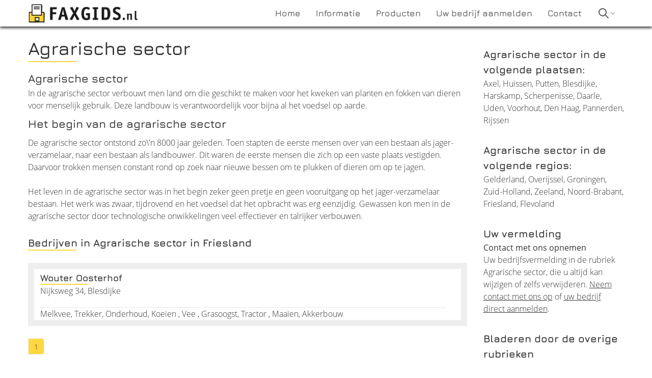

--- FILE ---
content_type: text/html; charset=UTF-8
request_url: https://www.faxgids.nl/Agrarische_sector_landbouw-friesland-r3
body_size: 4179
content:
<!doctype html>
<html lang="nl">
<head>
    <meta http-equiv="content-type" content="text/html; charset=utf-8">
    <meta http-equiv="X-UA-Compatible" content="IE=edge">
    <meta name="viewport" content="width=device-width, initial-scale=1">
    <link rel="apple-touch-icon" sizes="77x77" href="/images/favicon-77.png">
    <link rel="icon" type="image/png" sizes="32x32" href="/images/favicon-32x32.png">
    <link rel="icon" type="image/png" sizes="16x16" href="/images/favicon-16x16.png">
    <title>    Agrarische sector
            in Friesland
        - Faxgids.nl
</title>
    <link rel="stylesheet" href="/css/app.css?id=c3d88bfa07f86c343f60" />
        <meta name="description" content="Vind via FaxGids.nl bedrijven in de agrarische sectur bij u in de buurt!" />
    <meta name="keywords" content="Agrarische sector, landbouw, tuinbouw" />
</head>
<body>

    <nav>
    <div class="navbar align-middle">
        <div class="navbar-wrapper container">
            <div class="fxLogo justify-between">
                <a href="/" title="Faxgids.nl">
                    <picture>
                        <source srcset="/images/faxgids-nl.webp" type="image/webp" width="216" height="40">
                        <source srcset="/images/faxgids-nl.png" type="image/png" width="216" height="40">
                        <img src="/images/faxgids-nl.png" alt="Faxgids.nl" width="216" height="40">
                    </picture>
                </a>
                <div class="fxMobile self-center">
                    <svg class="h-6 w-6" fill="none" stroke-linecap="round" stroke-linejoin="round" stroke-width="2" viewBox="0 0 24 24" stroke="currentColor"><path d="M4 6h16M4 12h16M4 18h16"></path></svg>
                </div>
            </div>
            <div class="fxMenu">
                <ul class="nav">
                    <li ><a href="/"><span>Home</span></a></li>
                    <li ><a href="/informatie" title="Informatie over Faxgids"><span>Informatie</span></a></li>
                    <li ><a href="/producten" title="De producten van Faxgids"><span>Producten</span></a></li>
                    <li ><a href="/aanmelden" title="Aanmelden"><span>Uw bedrijf aanmelden</span></a></li>
                    <li ><a href="/contact" title="Contact opnemen met Faxgids"><span>Contact</span></a></li>
                    <li class="navbar-search">
                        <svg
                            class="navbar-search-icon"
                            fill="none"
                            stroke-linecap="round"
                            stroke-linejoin="round"
                            stroke-width="2"
                            viewBox="0 0 24 24"
                            stroke="currentColor">
                            <path d="M21 21l-6-6m2-5a7 7 0 11-14 0 7 7 0 0114 0z"></path>
                        </svg>
                        <svg class="navbar-search-chevron" fill="none" stroke-linecap="round" stroke-linejoin="round" stroke-width="2" viewBox="0 0 24 24" stroke="currentColor"><path d="M19 9l-7 7-7-7"></path></svg>
                        <div class="navbar-search-box flex hidden">
                            <form action="/search/1" method="get" name="quicksearch">
                                <label for="quicksearch">
                                    <input type="text" id="quicksearch" name="trefwoord" placeholder="Wat zoekt u?">
                                </label>
                                <button type="submit">Zoeken</button>
                            </form>
                        </div>
                    </li>
                </ul>
            </div>
        </div>
    </div>
</nav>

        <div class="category-page">
        <div class="container lg:flex">
            <div class="lg:w-3/4 lg:pr-4">
                <h1>Agrarische sector</h1>

                <article>
                                            <h3>Agrarische sector</h3>
<p>In de agrarische sector verbouwt men land om die geschikt te maken voor het kweken van planten en fokken van dieren voor menselijk gebruik. Deze landbouw is verantwoordelijk voor bijna al het voedsel op aarde.</p>
<h3>Het begin van de agrarische sector</h3>
<p>De agrarische sector ontstond zo\'n 8000 jaar geleden. Toen stapten de eerste mensen over van een bestaan als jager-verzamelaar, naar een bestaan als landbouwer. Dit waren de eerste mensen die zich op een vaste plaats vestigden. Daarvoor trokken mensen constant rond op zoek naar nieuwe bessen om te plukken of dieren om op te jagen. <br /><br />Het leven in de agrarische sector was in het begin zeker geen pretje en geen vooruitgang op het jager-verzamelaar bestaan. Het werk was zwaar, tijdrovend en het voedsel dat het opbracht was erg eenzijdig. Gewassen kon men in de agrarische sector door technologische onwikkelingen veel effectiever en talrijker verbouwen.<br /><br />Dankzij de agrarische sector vestigden mensen zich op &eacute;&eacute;n plek en ontstonden zo de eerste dorpen en zelfs steden. Het begin van de agrarische sector gaat dus gelijk op met het begin van de samenleving zoals we die nu kennen.</p>
<h3>Verschillende landbouwactiviteiten</h3>
<p>De agrarische sector is op te delen in verschillende deelsectoren, zoals:</p>
<ul>
<li>Veeteelt (het telen van vee voor vlees, melk of eieren).</li>
<li>Visteelt (het kweken van vis).</li>
<li>Bosbouw (houtproductie).</li>
<li>Tuinbouw (fruitteelt, groenteteelt, paddenstoelenteelt en sierteelt).</li>
</ul>
<p>De meest voorkomende landbouw is het verbouwen van graan. Ongeveer 15% van alle landbouwgrond op aarde wordt daarvoor gebruikt. Graan is een verzamelnaam voor verschillende soorten eetbare graansoorten zoals gerst, haver, ma&iuml;s, rijst en rogge. Meer dan de helft van het voedsel ter wereld is gemaakt van graansoorten.</p>
<h3>Biologische landbouw</h3>
<p>In de reguliere landbouw gebruikt men chemische bestrijdingsmiddelen om ziekten, plagen, onkruid en hinderlijke organismen te bestrijden. Omdat deze slecht voor de gezondheid en het milieu kunnen zijn, kwam de biologische landbouw in opkomst. Hier worden geen chemische bestrijdingsmiddelen gebruikt en krijgt het vee een waardiger bestaan. <br /><br />De prijs van biologische producten ligt echter hoger dan die van reguliere. Daardoor koopt nog steeds de overgrote meerderheid van de consumenten producten van de reguliere landbouw. Het aandeel van de biologische landbouw in de agrarische sector blijft echter wel stijgen. Gezondheidsnet.nl heeft een mooi overzicht over de <a href=\"http://www.gezondheidsnet.nl/voeding/artikelen/2443/feiten-en-fabels-over-biologisch-eten\" target=\"_blank\">feiten en fabels rondom biologisch eten</a> opgesteld.</p>
                                    </article>

                <h2>
                    Bedrijven in Agrarische sector
                                            in Friesland
                                    </h2>

                <div class="companies">
                                            <div class="company">
                            
                            <a href="/504eea3400_akkerbouw-maaien-tractor-grasoogst-vee-koeien-melkvee-trekker-onderhoud-blesdijke-friesland.html">
                                Wouter Oosterhof
                            </a>
                            Nijksweg 34,  Blesdijke

                            <div class="company-footer">
                                 Melkvee, Trekker, Onderhoud, Koeien , Vee , Grasoogst, Tractor , Maaien, Akkerbouw
                                                            </div>
                        </div>
                                    </div>
                                <nav>
                    <ul class="pagination">
                                                                                    <li class="page-item active" aria-current="page"><span class="page-link">1</span>
                                </li>
                                                                        </ul>
                </nav>
                            </div>
            <div class="lg:w-1/4 lg:pl-4 category-page-sidebar">
                <div>
                    <h3>Agrarische sector in de volgende plaatsen:</h3>
                                            <a href="/Agrarische_sector_landbouw-axel-c121">Axel</a>,                                            <a href="/Agrarische_sector_landbouw-huissen-c889">Huissen</a>,                                            <a href="/Agrarische_sector_landbouw-putten-c1556">Putten</a>,                                            <a href="/Agrarische_sector_landbouw-blesdijke-c231">Blesdijke</a>,                                            <a href="/Agrarische_sector_landbouw-harskamp-c729">Harskamp</a>,                                            <a href="/Agrarische_sector_landbouw-scherpenisse-c1671">Scherpenisse</a>,                                            <a href="/Agrarische_sector_landbouw-daarle-c349">Daarle</a>,                                            <a href="/Agrarische_sector_landbouw-uden-c1892">Uden</a>,                                            <a href="/Agrarische_sector_landbouw-voorhout-c1988">Voorhout</a>,                                            <a href="/Agrarische_sector_landbouw-den-haag-c411">Den Haag</a>,                                            <a href="/Agrarische_sector_landbouw-pannerden-c1518">Pannerden</a>,                                            <a href="/Agrarische_sector_landbouw-rijssen-c1606">Rijssen</a>                                    </div>

                <div>
                    <h3>Agrarische sector in de volgende regios:</h3>
                                            <a href="/Agrarische_sector_landbouw-gelderland-r4">Gelderland</a>,                                            <a href="/Agrarische_sector_landbouw-overijssel-r9">Overijssel</a>,                                            <a href="/Agrarische_sector_landbouw-groningen-r5">Groningen</a>,                                            <a href="/Agrarische_sector_landbouw-zuid-holland-r12">Zuid-Holland</a>,                                            <a href="/Agrarische_sector_landbouw-zeeland-r11">Zeeland</a>,                                            <a href="/Agrarische_sector_landbouw-noord-brabant-r7">Noord-Brabant</a>,                                            <a href="/Agrarische_sector_landbouw-friesland-r3">Friesland</a>,                                            <a href="/Agrarische_sector_landbouw-flevoland-r2">Flevoland</a>                                    </div>

                <div class="contactopname">
                    <h3>Uw vermelding</h3>
                    <p>
                        <strong>Contact met ons opnemen</strong><br>
                        Uw bedrijfsvermelding in de rubriek Agrarische sector,
                        die u altijd kan wijzigen of zelfs verwijderen.
                        <a href="/contact" title="Contact opnemen met Faxgids.nl">Neem contact met ons op</a>
                        of <a href="/aanmelden" title="Uw bedrijf aanmelden op Faxgids.nl }}">uw bedrijf direct aanmelden</a>.
                    </p>
                </div>

                <div>
                    <h3>Bladeren door de overige rubrieken</h3>
                    <div class="category-abc">
                                                    <span>
                                <a href="/rubrieken/A" title="Overige rubrieken met een A">A</a>
                            </span>
                                                    <span>
                                <a href="/rubrieken/B" title="Overige rubrieken met een B">B</a>
                            </span>
                                                    <span>
                                <a href="/rubrieken/C" title="Overige rubrieken met een C">C</a>
                            </span>
                                                    <span>
                                <a href="/rubrieken/D" title="Overige rubrieken met een D">D</a>
                            </span>
                                                    <span>
                                <a href="/rubrieken/E" title="Overige rubrieken met een E">E</a>
                            </span>
                                                    <span>
                                <a href="/rubrieken/F" title="Overige rubrieken met een F">F</a>
                            </span>
                                                    <span>
                                <a href="/rubrieken/G" title="Overige rubrieken met een G">G</a>
                            </span>
                                                    <span>
                                <a href="/rubrieken/H" title="Overige rubrieken met een H">H</a>
                            </span>
                                                    <span>
                                <a href="/rubrieken/I" title="Overige rubrieken met een I">I</a>
                            </span>
                                                    <span>
                                <a href="/rubrieken/J" title="Overige rubrieken met een J">J</a>
                            </span>
                                                    <span>
                                <a href="/rubrieken/K" title="Overige rubrieken met een K">K</a>
                            </span>
                                                    <span>
                                <a href="/rubrieken/L" title="Overige rubrieken met een L">L</a>
                            </span>
                                                    <span>
                                <a href="/rubrieken/M" title="Overige rubrieken met een M">M</a>
                            </span>
                                                    <span>
                                <a href="/rubrieken/N" title="Overige rubrieken met een N">N</a>
                            </span>
                                                    <span>
                                <a href="/rubrieken/O" title="Overige rubrieken met een O">O</a>
                            </span>
                                                    <span>
                                <a href="/rubrieken/P" title="Overige rubrieken met een P">P</a>
                            </span>
                                                    <span>
                                <a href="/rubrieken/Q" title="Overige rubrieken met een Q">Q</a>
                            </span>
                                                    <span>
                                <a href="/rubrieken/R" title="Overige rubrieken met een R">R</a>
                            </span>
                                                    <span>
                                <a href="/rubrieken/S" title="Overige rubrieken met een S">S</a>
                            </span>
                                                    <span>
                                <a href="/rubrieken/T" title="Overige rubrieken met een T">T</a>
                            </span>
                                                    <span>
                                <a href="/rubrieken/U" title="Overige rubrieken met een U">U</a>
                            </span>
                                                    <span>
                                <a href="/rubrieken/V" title="Overige rubrieken met een V">V</a>
                            </span>
                                                    <span>
                                <a href="/rubrieken/W" title="Overige rubrieken met een W">W</a>
                            </span>
                                                    <span>
                                <a href="/rubrieken/X" title="Overige rubrieken met een X">X</a>
                            </span>
                                                    <span>
                                <a href="/rubrieken/Y" title="Overige rubrieken met een Y">Y</a>
                            </span>
                                                    <span>
                                <a href="/rubrieken/Z" title="Overige rubrieken met een Z">Z</a>
                            </span>
                                            </div>
                </div>
            </div>
        </div>
    </div>

    <footer>
    <div class="container">

        <div class="footer">
            <div class="flex flex-col">
                <h4>Faxgids</h4>
                <div class="flex-1">
                    <div class="hideGoogleMaps">
                        <a href="javascript:hideGoogleMaps()">De kaart niet meer tonen.</a>
                    </div>
                </div>

                <small class="items-end">Onderdeel van Searchtrends Holding B.V.</small>
            </div>
            <div>
                <h4>Direct naar</h4>
                <a href="/producten#vermelding">Bedrijfsvermelding</a><br>
                <a href="/producten#starter">Starterswebsite</a><br>
                <a href="/producten#sembundel">SEM-bundel</a><br>
                <a href="/aanmelden">Uw bedrijf aanmelden</a><br>
                <a href="https://www.faxgids.nl" target="_blank" rel="noopener" title="Bedrijven in Nederland">Bedrijven in Nederland</a>
            </div>
            <div>
                <h4>Disclaimer</h4>
                (c) 2026 Searchtrends Holding B.V.<br>
                All rights reserved<br>
                <a href="/misc/voorwaardennl.pdf" rel="nofollow">Algemene voorwaarden</a><br>
                <a href="/misc/privacy.pdf">Privacy verklaring</a><br>
                <a href="https://support.google.com/business/answer/7163406" target="_blank" rel="nofollow noopener noreferer">Richtlijnen Mijn Bedrijf</a><br>
                <a href="/contact">Contact opnemen</a><br>
                <a href="/page/sitemap">Sitemap</a>

            </div>
        </div>

        <div class="categories-abc">
                                    <a href="/rubrieken/A" title="Alle rubrieken beginnend met 'A'">A</a>
                                    <a href="/rubrieken/B" title="Alle rubrieken beginnend met 'B'">B</a>
                                    <a href="/rubrieken/C" title="Alle rubrieken beginnend met 'C'">C</a>
                                    <a href="/rubrieken/D" title="Alle rubrieken beginnend met 'D'">D</a>
                                    <a href="/rubrieken/E" title="Alle rubrieken beginnend met 'E'">E</a>
                                    <a href="/rubrieken/F" title="Alle rubrieken beginnend met 'F'">F</a>
                                    <a href="/rubrieken/G" title="Alle rubrieken beginnend met 'G'">G</a>
                                    <a href="/rubrieken/H" title="Alle rubrieken beginnend met 'H'">H</a>
                                    <a href="/rubrieken/I" title="Alle rubrieken beginnend met 'I'">I</a>
                                    <a href="/rubrieken/J" title="Alle rubrieken beginnend met 'J'">J</a>
                                    <a href="/rubrieken/K" title="Alle rubrieken beginnend met 'K'">K</a>
                                    <a href="/rubrieken/L" title="Alle rubrieken beginnend met 'L'">L</a>
                                    <a href="/rubrieken/M" title="Alle rubrieken beginnend met 'M'">M</a>
                                    <a href="/rubrieken/N" title="Alle rubrieken beginnend met 'N'">N</a>
                                    <a href="/rubrieken/O" title="Alle rubrieken beginnend met 'O'">O</a>
                                    <a href="/rubrieken/P" title="Alle rubrieken beginnend met 'P'">P</a>
                                    <a href="/rubrieken/Q" title="Alle rubrieken beginnend met 'Q'">Q</a>
                                    <a href="/rubrieken/R" title="Alle rubrieken beginnend met 'R'">R</a>
                                    <a href="/rubrieken/S" title="Alle rubrieken beginnend met 'S'">S</a>
                                    <a href="/rubrieken/T" title="Alle rubrieken beginnend met 'T'">T</a>
                                    <a href="/rubrieken/U" title="Alle rubrieken beginnend met 'U'">U</a>
                                    <a href="/rubrieken/V" title="Alle rubrieken beginnend met 'V'">V</a>
                                    <a href="/rubrieken/W" title="Alle rubrieken beginnend met 'W'">W</a>
                                    <a href="/rubrieken/X" title="Alle rubrieken beginnend met 'X'">X</a>
                                    <a href="/rubrieken/Y" title="Alle rubrieken beginnend met 'Y'">Y</a>
                                    <a href="/rubrieken/Z" title="Alle rubrieken beginnend met 'Z'">Z</a>
                        </div>
    </div>
</footer>

    
    <script src="/js/app.js?id=61a246c557ae79338d5b"></script>
    </body>
</html>


--- FILE ---
content_type: application/javascript
request_url: https://www.faxgids.nl/js/app.js?id=61a246c557ae79338d5b
body_size: 24402
content:
/*! For license information please see app.js.LICENSE.txt */
!function(t){var e={};function r(n){if(e[n])return e[n].exports;var o=e[n]={i:n,l:!1,exports:{}};return t[n].call(o.exports,o,o.exports,r),o.l=!0,o.exports}r.m=t,r.c=e,r.d=function(t,e,n){r.o(t,e)||Object.defineProperty(t,e,{enumerable:!0,get:n})},r.r=function(t){"undefined"!=typeof Symbol&&Symbol.toStringTag&&Object.defineProperty(t,Symbol.toStringTag,{value:"Module"}),Object.defineProperty(t,"__esModule",{value:!0})},r.t=function(t,e){if(1&e&&(t=r(t)),8&e)return t;if(4&e&&"object"==typeof t&&t&&t.__esModule)return t;var n=Object.create(null);if(r.r(n),Object.defineProperty(n,"default",{enumerable:!0,value:t}),2&e&&"string"!=typeof t)for(var o in t)r.d(n,o,function(e){return t[e]}.bind(null,o));return n},r.n=function(t){var e=t&&t.__esModule?function(){return t.default}:function(){return t};return r.d(e,"a",e),e},r.o=function(t,e){return Object.prototype.hasOwnProperty.call(t,e)},r.p="/",r(r.s=0)}({0:function(t,e,r){r("bUC5"),t.exports=r("Ge+w")},"5GeT":function(t,e,r){"use strict";(function(t){var n=r("xTJ+"),o=r("eRe6"),i=r("RYHr");function s(t){return n.a.isPlainObject(t)||n.a.isArray(t)}function a(t){return n.a.endsWith(t,"[]")?t.slice(0,-2):t}function u(t,e,r){return t?t.concat(e).map((function(t,e){return t=a(t),!r&&e?"["+t+"]":t})).join(r?".":""):e}const c=n.a.toFlatObject(n.a,{},null,(function(t){return/^is[A-Z]/.test(t)}));e.a=function(e,r,f){if(!n.a.isObject(e))throw new TypeError("target must be an object");r=r||new(i.a||FormData);const l=(f=n.a.toFlatObject(f,{metaTokens:!0,dots:!1,indexes:!1},!1,(function(t,e){return!n.a.isUndefined(e[t])}))).metaTokens,h=f.visitor||m,p=f.dots,d=f.indexes,y=(f.Blob||"undefined"!=typeof Blob&&Blob)&&n.a.isSpecCompliantForm(r);if(!n.a.isFunction(h))throw new TypeError("visitor must be a function");function g(e){if(null===e)return"";if(n.a.isDate(e))return e.toISOString();if(!y&&n.a.isBlob(e))throw new o.a("Blob is not supported. Use a Buffer instead.");return n.a.isArrayBuffer(e)||n.a.isTypedArray(e)?y&&"function"==typeof Blob?new Blob([e]):t.from(e):e}function m(t,e,o){let i=t;if(t&&!o&&"object"==typeof t)if(n.a.endsWith(e,"{}"))e=l?e:e.slice(0,-2),t=JSON.stringify(t);else if(n.a.isArray(t)&&function(t){return n.a.isArray(t)&&!t.some(s)}(t)||(n.a.isFileList(t)||n.a.endsWith(e,"[]"))&&(i=n.a.toArray(t)))return e=a(e),i.forEach((function(t,o){!n.a.isUndefined(t)&&null!==t&&r.append(!0===d?u([e],o,p):null===d?e:e+"[]",g(t))})),!1;return!!s(t)||(r.append(u(o,e,p),g(t)),!1)}const b=[],w=Object.assign(c,{defaultVisitor:m,convertValue:g,isVisitable:s});if(!n.a.isObject(e))throw new TypeError("data must be an object");return function t(e,o){if(!n.a.isUndefined(e)){if(-1!==b.indexOf(e))throw Error("Circular reference detected in "+o.join("."));b.push(e),n.a.forEach(e,(function(e,i){!0===(!(n.a.isUndefined(e)||null===e)&&h.call(r,e,n.a.isString(i)?i.trim():i,o,w))&&t(e,o?o.concat(i):[i])})),b.pop()}}(e),r}}).call(this,r("tjlA").Buffer)},"Ge+w":function(t,e){},H7XF:function(t,e,r){"use strict";e.byteLength=function(t){var e=c(t),r=e[0],n=e[1];return 3*(r+n)/4-n},e.toByteArray=function(t){var e,r,n=c(t),s=n[0],a=n[1],u=new i(function(t,e,r){return 3*(e+r)/4-r}(0,s,a)),f=0,l=a>0?s-4:s;for(r=0;r<l;r+=4)e=o[t.charCodeAt(r)]<<18|o[t.charCodeAt(r+1)]<<12|o[t.charCodeAt(r+2)]<<6|o[t.charCodeAt(r+3)],u[f++]=e>>16&255,u[f++]=e>>8&255,u[f++]=255&e;2===a&&(e=o[t.charCodeAt(r)]<<2|o[t.charCodeAt(r+1)]>>4,u[f++]=255&e);1===a&&(e=o[t.charCodeAt(r)]<<10|o[t.charCodeAt(r+1)]<<4|o[t.charCodeAt(r+2)]>>2,u[f++]=e>>8&255,u[f++]=255&e);return u},e.fromByteArray=function(t){for(var e,r=t.length,o=r%3,i=[],s=0,a=r-o;s<a;s+=16383)i.push(f(t,s,s+16383>a?a:s+16383));1===o?(e=t[r-1],i.push(n[e>>2]+n[e<<4&63]+"==")):2===o&&(e=(t[r-2]<<8)+t[r-1],i.push(n[e>>10]+n[e>>4&63]+n[e<<2&63]+"="));return i.join("")};for(var n=[],o=[],i="undefined"!=typeof Uint8Array?Uint8Array:Array,s="ABCDEFGHIJKLMNOPQRSTUVWXYZabcdefghijklmnopqrstuvwxyz0123456789+/",a=0,u=s.length;a<u;++a)n[a]=s[a],o[s.charCodeAt(a)]=a;function c(t){var e=t.length;if(e%4>0)throw new Error("Invalid string. Length must be a multiple of 4");var r=t.indexOf("=");return-1===r&&(r=e),[r,r===e?0:4-r%4]}function f(t,e,r){for(var o,i,s=[],a=e;a<r;a+=3)o=(t[a]<<16&16711680)+(t[a+1]<<8&65280)+(255&t[a+2]),s.push(n[(i=o)>>18&63]+n[i>>12&63]+n[i>>6&63]+n[63&i]);return s.join("")}o["-".charCodeAt(0)]=62,o["_".charCodeAt(0)]=63},HSsa:function(t,e,r){"use strict";function n(t,e){return function(){return t.apply(e,arguments)}}r.d(e,"a",(function(){return n}))},IzUq:function(t,e){var r={}.toString;t.exports=Array.isArray||function(t){return"[object Array]"==r.call(t)}},RYHr:function(t,e,r){"use strict";e.a=null},XaGS:function(t,e,r){(function(t,r){var n="[object Arguments]",o="[object Map]",i="[object Object]",s="[object Set]",a=/^\[object .+?Constructor\]$/,u=/^(?:0|[1-9]\d*)$/,c={};c["[object Float32Array]"]=c["[object Float64Array]"]=c["[object Int8Array]"]=c["[object Int16Array]"]=c["[object Int32Array]"]=c["[object Uint8Array]"]=c["[object Uint8ClampedArray]"]=c["[object Uint16Array]"]=c["[object Uint32Array]"]=!0,c[n]=c["[object Array]"]=c["[object ArrayBuffer]"]=c["[object Boolean]"]=c["[object DataView]"]=c["[object Date]"]=c["[object Error]"]=c["[object Function]"]=c[o]=c["[object Number]"]=c[i]=c["[object RegExp]"]=c[s]=c["[object String]"]=c["[object WeakMap]"]=!1;var f="object"==typeof t&&t&&t.Object===Object&&t,l="object"==typeof self&&self&&self.Object===Object&&self,h=f||l||Function("return this")(),p=e&&!e.nodeType&&e,d=p&&"object"==typeof r&&r&&!r.nodeType&&r,y=d&&d.exports===p,g=y&&f.process,m=function(){try{return g&&g.binding&&g.binding("util")}catch(t){}}(),b=m&&m.isTypedArray;function w(t,e){for(var r=-1,n=null==t?0:t.length;++r<n;)if(e(t[r],r,t))return!0;return!1}function A(t){var e=-1,r=Array(t.size);return t.forEach((function(t,n){r[++e]=[n,t]})),r}function v(t){var e=-1,r=Array(t.size);return t.forEach((function(t){r[++e]=t})),r}var _,E,S,R=Array.prototype,O=Function.prototype,T=Object.prototype,j=h["__core-js_shared__"],P=O.toString,B=T.hasOwnProperty,U=(_=/[^.]+$/.exec(j&&j.keys&&j.keys.IE_PROTO||""))?"Symbol(src)_1."+_:"",x=T.toString,L=RegExp("^"+P.call(B).replace(/[\\^$.*+?()[\]{}|]/g,"\\$&").replace(/hasOwnProperty|(function).*?(?=\\\()| for .+?(?=\\\])/g,"$1.*?")+"$"),C=y?h.Buffer:void 0,N=h.Symbol,D=h.Uint8Array,M=T.propertyIsEnumerable,k=R.splice,F=N?N.toStringTag:void 0,I=Object.getOwnPropertySymbols,q=C?C.isBuffer:void 0,z=(E=Object.keys,S=Object,function(t){return E(S(t))}),Y=mt(h,"DataView"),H=mt(h,"Map"),J=mt(h,"Promise"),V=mt(h,"Set"),G=mt(h,"WeakMap"),W=mt(Object,"create"),Q=vt(Y),$=vt(H),K=vt(J),X=vt(V),Z=vt(G),tt=N?N.prototype:void 0,et=tt?tt.valueOf:void 0;function rt(t){var e=-1,r=null==t?0:t.length;for(this.clear();++e<r;){var n=t[e];this.set(n[0],n[1])}}function nt(t){var e=-1,r=null==t?0:t.length;for(this.clear();++e<r;){var n=t[e];this.set(n[0],n[1])}}function ot(t){var e=-1,r=null==t?0:t.length;for(this.clear();++e<r;){var n=t[e];this.set(n[0],n[1])}}function it(t){var e=-1,r=null==t?0:t.length;for(this.__data__=new ot;++e<r;)this.add(t[e])}function st(t){var e=this.__data__=new nt(t);this.size=e.size}function at(t,e){var r=St(t),n=!r&&Et(t),o=!r&&!n&&Rt(t),i=!r&&!n&&!o&&Bt(t),s=r||n||o||i,a=s?function(t,e){for(var r=-1,n=Array(t);++r<t;)n[r]=e(r);return n}(t.length,String):[],u=a.length;for(var c in t)!e&&!B.call(t,c)||s&&("length"==c||o&&("offset"==c||"parent"==c)||i&&("buffer"==c||"byteLength"==c||"byteOffset"==c)||At(c,u))||a.push(c);return a}function ut(t,e){for(var r=t.length;r--;)if(_t(t[r][0],e))return r;return-1}function ct(t){return null==t?void 0===t?"[object Undefined]":"[object Null]":F&&F in Object(t)?function(t){var e=B.call(t,F),r=t[F];try{t[F]=void 0;var n=!0}catch(t){}var o=x.call(t);n&&(e?t[F]=r:delete t[F]);return o}(t):function(t){return x.call(t)}(t)}function ft(t){return Pt(t)&&ct(t)==n}function lt(t,e,r,a,u){return t===e||(null==t||null==e||!Pt(t)&&!Pt(e)?t!=t&&e!=e:function(t,e,r,a,u,c){var f=St(t),l=St(e),h=f?"[object Array]":wt(t),p=l?"[object Array]":wt(e),d=(h=h==n?i:h)==i,y=(p=p==n?i:p)==i,g=h==p;if(g&&Rt(t)){if(!Rt(e))return!1;f=!0,d=!1}if(g&&!d)return c||(c=new st),f||Bt(t)?dt(t,e,r,a,u,c):function(t,e,r,n,i,a,u){switch(r){case"[object DataView]":if(t.byteLength!=e.byteLength||t.byteOffset!=e.byteOffset)return!1;t=t.buffer,e=e.buffer;case"[object ArrayBuffer]":return!(t.byteLength!=e.byteLength||!a(new D(t),new D(e)));case"[object Boolean]":case"[object Date]":case"[object Number]":return _t(+t,+e);case"[object Error]":return t.name==e.name&&t.message==e.message;case"[object RegExp]":case"[object String]":return t==e+"";case o:var c=A;case s:var f=1&n;if(c||(c=v),t.size!=e.size&&!f)return!1;var l=u.get(t);if(l)return l==e;n|=2,u.set(t,e);var h=dt(c(t),c(e),n,i,a,u);return u.delete(t),h;case"[object Symbol]":if(et)return et.call(t)==et.call(e)}return!1}(t,e,h,r,a,u,c);if(!(1&r)){var m=d&&B.call(t,"__wrapped__"),b=y&&B.call(e,"__wrapped__");if(m||b){var w=m?t.value():t,_=b?e.value():e;return c||(c=new st),u(w,_,r,a,c)}}if(!g)return!1;return c||(c=new st),function(t,e,r,n,o,i){var s=1&r,a=yt(t),u=a.length,c=yt(e).length;if(u!=c&&!s)return!1;var f=u;for(;f--;){var l=a[f];if(!(s?l in e:B.call(e,l)))return!1}var h=i.get(t);if(h&&i.get(e))return h==e;var p=!0;i.set(t,e),i.set(e,t);var d=s;for(;++f<u;){l=a[f];var y=t[l],g=e[l];if(n)var m=s?n(g,y,l,e,t,i):n(y,g,l,t,e,i);if(!(void 0===m?y===g||o(y,g,r,n,i):m)){p=!1;break}d||(d="constructor"==l)}if(p&&!d){var b=t.constructor,w=e.constructor;b==w||!("constructor"in t)||!("constructor"in e)||"function"==typeof b&&b instanceof b&&"function"==typeof w&&w instanceof w||(p=!1)}return i.delete(t),i.delete(e),p}(t,e,r,a,u,c)}(t,e,r,a,lt,u))}function ht(t){return!(!jt(t)||function(t){return!!U&&U in t}(t))&&(Ot(t)?L:a).test(vt(t))}function pt(t){if(r=(e=t)&&e.constructor,n="function"==typeof r&&r.prototype||T,e!==n)return z(t);var e,r,n,o=[];for(var i in Object(t))B.call(t,i)&&"constructor"!=i&&o.push(i);return o}function dt(t,e,r,n,o,i){var s=1&r,a=t.length,u=e.length;if(a!=u&&!(s&&u>a))return!1;var c=i.get(t);if(c&&i.get(e))return c==e;var f=-1,l=!0,h=2&r?new it:void 0;for(i.set(t,e),i.set(e,t);++f<a;){var p=t[f],d=e[f];if(n)var y=s?n(d,p,f,e,t,i):n(p,d,f,t,e,i);if(void 0!==y){if(y)continue;l=!1;break}if(h){if(!w(e,(function(t,e){if(s=e,!h.has(s)&&(p===t||o(p,t,r,n,i)))return h.push(e);var s}))){l=!1;break}}else if(p!==d&&!o(p,d,r,n,i)){l=!1;break}}return i.delete(t),i.delete(e),l}function yt(t){return function(t,e,r){var n=e(t);return St(t)?n:function(t,e){for(var r=-1,n=e.length,o=t.length;++r<n;)t[o+r]=e[r];return t}(n,r(t))}(t,Ut,bt)}function gt(t,e){var r,n,o=t.__data__;return("string"==(n=typeof(r=e))||"number"==n||"symbol"==n||"boolean"==n?"__proto__"!==r:null===r)?o["string"==typeof e?"string":"hash"]:o.map}function mt(t,e){var r=function(t,e){return null==t?void 0:t[e]}(t,e);return ht(r)?r:void 0}rt.prototype.clear=function(){this.__data__=W?W(null):{},this.size=0},rt.prototype.delete=function(t){var e=this.has(t)&&delete this.__data__[t];return this.size-=e?1:0,e},rt.prototype.get=function(t){var e=this.__data__;if(W){var r=e[t];return"__lodash_hash_undefined__"===r?void 0:r}return B.call(e,t)?e[t]:void 0},rt.prototype.has=function(t){var e=this.__data__;return W?void 0!==e[t]:B.call(e,t)},rt.prototype.set=function(t,e){var r=this.__data__;return this.size+=this.has(t)?0:1,r[t]=W&&void 0===e?"__lodash_hash_undefined__":e,this},nt.prototype.clear=function(){this.__data__=[],this.size=0},nt.prototype.delete=function(t){var e=this.__data__,r=ut(e,t);return!(r<0)&&(r==e.length-1?e.pop():k.call(e,r,1),--this.size,!0)},nt.prototype.get=function(t){var e=this.__data__,r=ut(e,t);return r<0?void 0:e[r][1]},nt.prototype.has=function(t){return ut(this.__data__,t)>-1},nt.prototype.set=function(t,e){var r=this.__data__,n=ut(r,t);return n<0?(++this.size,r.push([t,e])):r[n][1]=e,this},ot.prototype.clear=function(){this.size=0,this.__data__={hash:new rt,map:new(H||nt),string:new rt}},ot.prototype.delete=function(t){var e=gt(this,t).delete(t);return this.size-=e?1:0,e},ot.prototype.get=function(t){return gt(this,t).get(t)},ot.prototype.has=function(t){return gt(this,t).has(t)},ot.prototype.set=function(t,e){var r=gt(this,t),n=r.size;return r.set(t,e),this.size+=r.size==n?0:1,this},it.prototype.add=it.prototype.push=function(t){return this.__data__.set(t,"__lodash_hash_undefined__"),this},it.prototype.has=function(t){return this.__data__.has(t)},st.prototype.clear=function(){this.__data__=new nt,this.size=0},st.prototype.delete=function(t){var e=this.__data__,r=e.delete(t);return this.size=e.size,r},st.prototype.get=function(t){return this.__data__.get(t)},st.prototype.has=function(t){return this.__data__.has(t)},st.prototype.set=function(t,e){var r=this.__data__;if(r instanceof nt){var n=r.__data__;if(!H||n.length<199)return n.push([t,e]),this.size=++r.size,this;r=this.__data__=new ot(n)}return r.set(t,e),this.size=r.size,this};var bt=I?function(t){return null==t?[]:(t=Object(t),function(t,e){for(var r=-1,n=null==t?0:t.length,o=0,i=[];++r<n;){var s=t[r];e(s,r,t)&&(i[o++]=s)}return i}(I(t),(function(e){return M.call(t,e)})))}:function(){return[]},wt=ct;function At(t,e){return!!(e=null==e?9007199254740991:e)&&("number"==typeof t||u.test(t))&&t>-1&&t%1==0&&t<e}function vt(t){if(null!=t){try{return P.call(t)}catch(t){}try{return t+""}catch(t){}}return""}function _t(t,e){return t===e||t!=t&&e!=e}(Y&&"[object DataView]"!=wt(new Y(new ArrayBuffer(1)))||H&&wt(new H)!=o||J&&"[object Promise]"!=wt(J.resolve())||V&&wt(new V)!=s||G&&"[object WeakMap]"!=wt(new G))&&(wt=function(t){var e=ct(t),r=e==i?t.constructor:void 0,n=r?vt(r):"";if(n)switch(n){case Q:return"[object DataView]";case $:return o;case K:return"[object Promise]";case X:return s;case Z:return"[object WeakMap]"}return e});var Et=ft(function(){return arguments}())?ft:function(t){return Pt(t)&&B.call(t,"callee")&&!M.call(t,"callee")},St=Array.isArray;var Rt=q||function(){return!1};function Ot(t){if(!jt(t))return!1;var e=ct(t);return"[object Function]"==e||"[object GeneratorFunction]"==e||"[object AsyncFunction]"==e||"[object Proxy]"==e}function Tt(t){return"number"==typeof t&&t>-1&&t%1==0&&t<=9007199254740991}function jt(t){var e=typeof t;return null!=t&&("object"==e||"function"==e)}function Pt(t){return null!=t&&"object"==typeof t}var Bt=b?function(t){return function(e){return t(e)}}(b):function(t){return Pt(t)&&Tt(t.length)&&!!c[ct(t)]};function Ut(t){return null!=(e=t)&&Tt(e.length)&&!Ot(e)?at(t):pt(t);var e}r.exports=function(t,e){return lt(t,e)}}).call(this,r("yLpj"),r("YuTi")(t))},YuTi:function(t,e){t.exports=function(t){return t.webpackPolyfill||(t.deprecate=function(){},t.paths=[],t.children||(t.children=[]),Object.defineProperty(t,"loaded",{enumerable:!0,get:function(){return t.l}}),Object.defineProperty(t,"id",{enumerable:!0,get:function(){return t.i}}),t.webpackPolyfill=1),t}},bUC5:function(t,e,r){"use strict";r.r(e),function(t){var e=r("iYVo");r("qpAl");try{t.on("webp",(function(t){t?document.querySelector("body").classList.add("webp"):document.querySelector("body").classList.add("no-webp")}))}catch(t){document.querySelector("body").classList.add("no-webp")}window.hideGoogleMaps=function(){document.cookie="showGoogleMaps=; expires=Thu, 01 Jan 1970 00:00:00 GMT; path=/; SameSite=Strict",location.reload()},window.allowGoogleMaps=function(){document.cookie="showGoogleMaps="+Math.floor(Date.now()/1e3)+"; path=/; SameSite=Strict"},window.loadMapsJs=function(){var t=document.head.querySelector('meta[name="maps-token"]'),e=document.createElement("script");e.src="https://maps.googleapis.com/maps/api/js?key="+t.content,e.async=!0,e.defer=!0,document.head.appendChild(e),e.onload=function(){initMap()}};var n={};function o(){var t=["vermelding","starter","sembundel"],e=window.location.hash.substr(1);t.indexOf(e)>=0&&(t.forEach((function(t){document.querySelector("#products-".concat(t))&&(document.querySelector("#products-".concat(t)).style.display=t===e?"":"none")})),document.querySelector("#".concat(e)).scrollIntoView({behavior:"smooth",block:"start"}))}(document.querySelectorAll('form[method="post"]:not(.no-ajax)').forEach((function(t,r){n["sendform_".concat(r)]=new e.a(t,r).onlyOnce(),t.addEventListener("submit",(function(e){e.preventDefault(),n["sendform_".concat(r)].post(t.action).then((function(t){console.log(t)}))}))})),document.querySelector(".fxMobile")&&document.querySelector(".fxMobile").addEventListener("click",(function(t){document.querySelector(".fxMenu").classList.toggle("fxMenu-show")})),document.querySelector("#straal")&&document.querySelector("#straal").addEventListener("change",(function(t){0===this.selectedIndex?this.classList.add("jumbotron-select-placeholder"):this.classList.remove("jumbotron-select-placeholder")})),document.querySelector(".navbar-search-icon")&&document.querySelector(".navbar-search-icon").addEventListener("click",(function(t){document.querySelector(".navbar-search").classList.toggle("navbar-search-highlight"),document.querySelector(".navbar-search-box").classList.toggle("hidden")})),document.querySelector(".navbar-search-chevron")&&document.querySelector(".navbar-search-chevron").addEventListener("click",(function(t){document.querySelector(".navbar-search").classList.toggle("navbar-search-highlight"),document.querySelector(".navbar-search-box").classList.toggle("hidden")})),document.querySelector(".products-featurette"))&&(window.onhashchange=o,""!==window.location.hash.substr(1)&&o())}.call(this,r("qpAl"))},eRe6:function(t,e,r){"use strict";var n=r("xTJ+");function o(t,e,r,n,o){Error.call(this),Error.captureStackTrace?Error.captureStackTrace(this,this.constructor):this.stack=(new Error).stack,this.message=t,this.name="AxiosError",e&&(this.code=e),r&&(this.config=r),n&&(this.request=n),o&&(this.response=o)}n.a.inherits(o,Error,{toJSON:function(){return{message:this.message,name:this.name,description:this.description,number:this.number,fileName:this.fileName,lineNumber:this.lineNumber,columnNumber:this.columnNumber,stack:this.stack,config:n.a.toJSONObject(this.config),code:this.code,status:this.response&&this.response.status?this.response.status:null}}});const i=o.prototype,s={};["ERR_BAD_OPTION_VALUE","ERR_BAD_OPTION","ECONNABORTED","ETIMEDOUT","ERR_NETWORK","ERR_FR_TOO_MANY_REDIRECTS","ERR_DEPRECATED","ERR_BAD_RESPONSE","ERR_BAD_REQUEST","ERR_CANCELED","ERR_NOT_SUPPORT","ERR_INVALID_URL"].forEach(t=>{s[t]={value:t}}),Object.defineProperties(o,s),Object.defineProperty(i,"isAxiosError",{value:!0}),o.from=(t,e,r,s,a,u)=>{const c=Object.create(i);return n.a.toFlatObject(t,c,(function(t){return t!==Error.prototype}),t=>"isAxiosError"!==t),o.call(c,t.message,e,r,s,a),c.cause=t,c.name=t.name,u&&Object.assign(c,u),c},e.a=o},iYVo:function(t,e,r){"use strict";r.d(e,"a",(function(){return ot}));var n=r("xTJ+"),o=r("HSsa"),i=r("5GeT");function s(t){const e={"!":"%21","'":"%27","(":"%28",")":"%29","~":"%7E","%20":"+","%00":"\0"};return encodeURIComponent(t).replace(/[!'()~]|%20|%00/g,(function(t){return e[t]}))}function a(t,e){this._pairs=[],t&&Object(i.a)(t,this,e)}const u=a.prototype;u.append=function(t,e){this._pairs.push([t,e])},u.toString=function(t){const e=t?function(e){return t.call(this,e,s)}:s;return this._pairs.map((function(t){return e(t[0])+"="+e(t[1])}),"").join("&")};var c=a;function f(t){return encodeURIComponent(t).replace(/%3A/gi,":").replace(/%24/g,"$").replace(/%2C/gi,",").replace(/%20/g,"+").replace(/%5B/gi,"[").replace(/%5D/gi,"]")}function l(t,e,r){if(!e)return t;const o=r&&r.encode||f,i=r&&r.serialize;let s;if(s=i?i(e,r):n.a.isURLSearchParams(e)?e.toString():new c(e,r).toString(o),s){const e=t.indexOf("#");-1!==e&&(t=t.slice(0,e)),t+=(-1===t.indexOf("?")?"?":"&")+s}return t}var h=class{constructor(){this.handlers=[]}use(t,e,r){return this.handlers.push({fulfilled:t,rejected:e,synchronous:!!r&&r.synchronous,runWhen:r?r.runWhen:null}),this.handlers.length-1}eject(t){this.handlers[t]&&(this.handlers[t]=null)}clear(){this.handlers&&(this.handlers=[])}forEach(t){n.a.forEach(this.handlers,(function(e){null!==e&&t(e)}))}},p=r("eRe6"),d={silentJSONParsing:!0,forcedJSONParsing:!0,clarifyTimeoutError:!1};var y={isBrowser:!0,classes:{URLSearchParams:"undefined"!=typeof URLSearchParams?URLSearchParams:c,FormData:"undefined"!=typeof FormData?FormData:null,Blob:"undefined"!=typeof Blob?Blob:null},isStandardBrowserEnv:(()=>{let t;return("undefined"==typeof navigator||"ReactNative"!==(t=navigator.product)&&"NativeScript"!==t&&"NS"!==t)&&("undefined"!=typeof window&&"undefined"!=typeof document)})(),isStandardBrowserWebWorkerEnv:"undefined"!=typeof WorkerGlobalScope&&self instanceof WorkerGlobalScope&&"function"==typeof self.importScripts,protocols:["http","https","file","blob","url","data"]};var g=function(t){function e(t,r,o,i){let s=t[i++];const a=Number.isFinite(+s),u=i>=t.length;if(s=!s&&n.a.isArray(o)?o.length:s,u)return n.a.hasOwnProp(o,s)?o[s]=[o[s],r]:o[s]=r,!a;o[s]&&n.a.isObject(o[s])||(o[s]=[]);return e(t,r,o[s],i)&&n.a.isArray(o[s])&&(o[s]=function(t){const e={},r=Object.keys(t);let n;const o=r.length;let i;for(n=0;n<o;n++)i=r[n],e[i]=t[i];return e}(o[s])),!a}if(n.a.isFormData(t)&&n.a.isFunction(t.entries)){const r={};return n.a.forEachEntry(t,(t,o)=>{e(function(t){return n.a.matchAll(/\w+|\[(\w*)]/g,t).map(t=>"[]"===t[0]?"":t[1]||t[0])}(t),o,r,0)}),r}return null};const m={"Content-Type":void 0};const b={transitional:d,adapter:["xhr","http"],transformRequest:[function(t,e){const r=e.getContentType()||"",o=r.indexOf("application/json")>-1,s=n.a.isObject(t);s&&n.a.isHTMLForm(t)&&(t=new FormData(t));if(n.a.isFormData(t))return o&&o?JSON.stringify(g(t)):t;if(n.a.isArrayBuffer(t)||n.a.isBuffer(t)||n.a.isStream(t)||n.a.isFile(t)||n.a.isBlob(t))return t;if(n.a.isArrayBufferView(t))return t.buffer;if(n.a.isURLSearchParams(t))return e.setContentType("application/x-www-form-urlencoded;charset=utf-8",!1),t.toString();let a;if(s){if(r.indexOf("application/x-www-form-urlencoded")>-1)return function(t,e){return Object(i.a)(t,new y.classes.URLSearchParams,Object.assign({visitor:function(t,e,r,o){return y.isNode&&n.a.isBuffer(t)?(this.append(e,t.toString("base64")),!1):o.defaultVisitor.apply(this,arguments)}},e))}(t,this.formSerializer).toString();if((a=n.a.isFileList(t))||r.indexOf("multipart/form-data")>-1){const e=this.env&&this.env.FormData;return Object(i.a)(a?{"files[]":t}:t,e&&new e,this.formSerializer)}}return s||o?(e.setContentType("application/json",!1),function(t,e,r){if(n.a.isString(t))try{return(e||JSON.parse)(t),n.a.trim(t)}catch(t){if("SyntaxError"!==t.name)throw t}return(r||JSON.stringify)(t)}(t)):t}],transformResponse:[function(t){const e=this.transitional||b.transitional,r=e&&e.forcedJSONParsing,o="json"===this.responseType;if(t&&n.a.isString(t)&&(r&&!this.responseType||o)){const r=!(e&&e.silentJSONParsing)&&o;try{return JSON.parse(t)}catch(t){if(r){if("SyntaxError"===t.name)throw p.a.from(t,p.a.ERR_BAD_RESPONSE,this,null,this.response);throw t}}}return t}],timeout:0,xsrfCookieName:"XSRF-TOKEN",xsrfHeaderName:"X-XSRF-TOKEN",maxContentLength:-1,maxBodyLength:-1,env:{FormData:y.classes.FormData,Blob:y.classes.Blob},validateStatus:function(t){return t>=200&&t<300},headers:{common:{Accept:"application/json, text/plain, */*"}}};n.a.forEach(["delete","get","head"],(function(t){b.headers[t]={}})),n.a.forEach(["post","put","patch"],(function(t){b.headers[t]=n.a.merge(m)}));var w=b;const A=n.a.toObjectSet(["age","authorization","content-length","content-type","etag","expires","from","host","if-modified-since","if-unmodified-since","last-modified","location","max-forwards","proxy-authorization","referer","retry-after","user-agent"]);const v=Symbol("internals");function _(t){return t&&String(t).trim().toLowerCase()}function E(t){return!1===t||null==t?t:n.a.isArray(t)?t.map(E):String(t)}function S(t,e,r,o,i){return n.a.isFunction(o)?o.call(this,e,r):(i&&(e=r),n.a.isString(e)?n.a.isString(o)?-1!==e.indexOf(o):n.a.isRegExp(o)?o.test(e):void 0:void 0)}class R{constructor(t){t&&this.set(t)}set(t,e,r){const o=this;function i(t,e,r){const i=_(e);if(!i)throw new Error("header name must be a non-empty string");const s=n.a.findKey(o,i);(!s||void 0===o[s]||!0===r||void 0===r&&!1!==o[s])&&(o[s||e]=E(t))}const s=(t,e)=>n.a.forEach(t,(t,r)=>i(t,r,e));return n.a.isPlainObject(t)||t instanceof this.constructor?s(t,e):n.a.isString(t)&&(t=t.trim())&&!/^[-_a-zA-Z0-9^`|~,!#$%&'*+.]+$/.test(t.trim())?s((t=>{const e={};let r,n,o;return t&&t.split("\n").forEach((function(t){o=t.indexOf(":"),r=t.substring(0,o).trim().toLowerCase(),n=t.substring(o+1).trim(),!r||e[r]&&A[r]||("set-cookie"===r?e[r]?e[r].push(n):e[r]=[n]:e[r]=e[r]?e[r]+", "+n:n)})),e})(t),e):null!=t&&i(e,t,r),this}get(t,e){if(t=_(t)){const r=n.a.findKey(this,t);if(r){const t=this[r];if(!e)return t;if(!0===e)return function(t){const e=Object.create(null),r=/([^\s,;=]+)\s*(?:=\s*([^,;]+))?/g;let n;for(;n=r.exec(t);)e[n[1]]=n[2];return e}(t);if(n.a.isFunction(e))return e.call(this,t,r);if(n.a.isRegExp(e))return e.exec(t);throw new TypeError("parser must be boolean|regexp|function")}}}has(t,e){if(t=_(t)){const r=n.a.findKey(this,t);return!(!r||void 0===this[r]||e&&!S(0,this[r],r,e))}return!1}delete(t,e){const r=this;let o=!1;function i(t){if(t=_(t)){const i=n.a.findKey(r,t);!i||e&&!S(0,r[i],i,e)||(delete r[i],o=!0)}}return n.a.isArray(t)?t.forEach(i):i(t),o}clear(t){const e=Object.keys(this);let r=e.length,n=!1;for(;r--;){const o=e[r];t&&!S(0,this[o],o,t,!0)||(delete this[o],n=!0)}return n}normalize(t){const e=this,r={};return n.a.forEach(this,(o,i)=>{const s=n.a.findKey(r,i);if(s)return e[s]=E(o),void delete e[i];const a=t?function(t){return t.trim().toLowerCase().replace(/([a-z\d])(\w*)/g,(t,e,r)=>e.toUpperCase()+r)}(i):String(i).trim();a!==i&&delete e[i],e[a]=E(o),r[a]=!0}),this}concat(...t){return this.constructor.concat(this,...t)}toJSON(t){const e=Object.create(null);return n.a.forEach(this,(r,o)=>{null!=r&&!1!==r&&(e[o]=t&&n.a.isArray(r)?r.join(", "):r)}),e}[Symbol.iterator](){return Object.entries(this.toJSON())[Symbol.iterator]()}toString(){return Object.entries(this.toJSON()).map(([t,e])=>t+": "+e).join("\n")}get[Symbol.toStringTag](){return"AxiosHeaders"}static from(t){return t instanceof this?t:new this(t)}static concat(t,...e){const r=new this(t);return e.forEach(t=>r.set(t)),r}static accessor(t){const e=(this[v]=this[v]={accessors:{}}).accessors,r=this.prototype;function o(t){const o=_(t);e[o]||(!function(t,e){const r=n.a.toCamelCase(" "+e);["get","set","has"].forEach(n=>{Object.defineProperty(t,n+r,{value:function(t,r,o){return this[n].call(this,e,t,r,o)},configurable:!0})})}(r,t),e[o]=!0)}return n.a.isArray(t)?t.forEach(o):o(t),this}}R.accessor(["Content-Type","Content-Length","Accept","Accept-Encoding","User-Agent","Authorization"]),n.a.freezeMethods(R.prototype),n.a.freezeMethods(R);var O=R;function T(t,e){const r=this||w,o=e||r,i=O.from(o.headers);let s=o.data;return n.a.forEach(t,(function(t){s=t.call(r,s,i.normalize(),e?e.status:void 0)})),i.normalize(),s}function j(t){return!(!t||!t.__CANCEL__)}function P(t,e,r){p.a.call(this,null==t?"canceled":t,p.a.ERR_CANCELED,e,r),this.name="CanceledError"}n.a.inherits(P,p.a,{__CANCEL__:!0});var B=P,U=r("RYHr");var x=y.isStandardBrowserEnv?{write:function(t,e,r,o,i,s){const a=[];a.push(t+"="+encodeURIComponent(e)),n.a.isNumber(r)&&a.push("expires="+new Date(r).toGMTString()),n.a.isString(o)&&a.push("path="+o),n.a.isString(i)&&a.push("domain="+i),!0===s&&a.push("secure"),document.cookie=a.join("; ")},read:function(t){const e=document.cookie.match(new RegExp("(^|;\\s*)("+t+")=([^;]*)"));return e?decodeURIComponent(e[3]):null},remove:function(t){this.write(t,"",Date.now()-864e5)}}:{write:function(){},read:function(){return null},remove:function(){}};function L(t,e){return t&&!/^([a-z][a-z\d+\-.]*:)?\/\//i.test(e)?function(t,e){return e?t.replace(/\/+$/,"")+"/"+e.replace(/^\/+/,""):t}(t,e):e}var C=y.isStandardBrowserEnv?function(){const t=/(msie|trident)/i.test(navigator.userAgent),e=document.createElement("a");let r;function o(r){let n=r;return t&&(e.setAttribute("href",n),n=e.href),e.setAttribute("href",n),{href:e.href,protocol:e.protocol?e.protocol.replace(/:$/,""):"",host:e.host,search:e.search?e.search.replace(/^\?/,""):"",hash:e.hash?e.hash.replace(/^#/,""):"",hostname:e.hostname,port:e.port,pathname:"/"===e.pathname.charAt(0)?e.pathname:"/"+e.pathname}}return r=o(window.location.href),function(t){const e=n.a.isString(t)?o(t):t;return e.protocol===r.protocol&&e.host===r.host}}():function(){return!0};var N=function(t,e){t=t||10;const r=new Array(t),n=new Array(t);let o,i=0,s=0;return e=void 0!==e?e:1e3,function(a){const u=Date.now(),c=n[s];o||(o=u),r[i]=a,n[i]=u;let f=s,l=0;for(;f!==i;)l+=r[f++],f%=t;if(i=(i+1)%t,i===s&&(s=(s+1)%t),u-o<e)return;const h=c&&u-c;return h?Math.round(1e3*l/h):void 0}};function D(t,e){let r=0;const n=N(50,250);return o=>{const i=o.loaded,s=o.lengthComputable?o.total:void 0,a=i-r,u=n(a);r=i;const c={loaded:i,total:s,progress:s?i/s:void 0,bytes:a,rate:u||void 0,estimated:u&&s&&i<=s?(s-i)/u:void 0,event:o};c[e?"download":"upload"]=!0,t(c)}}var M="undefined"!=typeof XMLHttpRequest&&function(t){return new Promise((function(e,r){let o=t.data;const i=O.from(t.headers).normalize(),s=t.responseType;let a;function u(){t.cancelToken&&t.cancelToken.unsubscribe(a),t.signal&&t.signal.removeEventListener("abort",a)}n.a.isFormData(o)&&(y.isStandardBrowserEnv||y.isStandardBrowserWebWorkerEnv?i.setContentType(!1):i.setContentType("multipart/form-data;",!1));let c=new XMLHttpRequest;if(t.auth){const e=t.auth.username||"",r=t.auth.password?unescape(encodeURIComponent(t.auth.password)):"";i.set("Authorization","Basic "+btoa(e+":"+r))}const f=L(t.baseURL,t.url);function h(){if(!c)return;const n=O.from("getAllResponseHeaders"in c&&c.getAllResponseHeaders());!function(t,e,r){const n=r.config.validateStatus;r.status&&n&&!n(r.status)?e(new p.a("Request failed with status code "+r.status,[p.a.ERR_BAD_REQUEST,p.a.ERR_BAD_RESPONSE][Math.floor(r.status/100)-4],r.config,r.request,r)):t(r)}((function(t){e(t),u()}),(function(t){r(t),u()}),{data:s&&"text"!==s&&"json"!==s?c.response:c.responseText,status:c.status,statusText:c.statusText,headers:n,config:t,request:c}),c=null}if(c.open(t.method.toUpperCase(),l(f,t.params,t.paramsSerializer),!0),c.timeout=t.timeout,"onloadend"in c?c.onloadend=h:c.onreadystatechange=function(){c&&4===c.readyState&&(0!==c.status||c.responseURL&&0===c.responseURL.indexOf("file:"))&&setTimeout(h)},c.onabort=function(){c&&(r(new p.a("Request aborted",p.a.ECONNABORTED,t,c)),c=null)},c.onerror=function(){r(new p.a("Network Error",p.a.ERR_NETWORK,t,c)),c=null},c.ontimeout=function(){let e=t.timeout?"timeout of "+t.timeout+"ms exceeded":"timeout exceeded";const n=t.transitional||d;t.timeoutErrorMessage&&(e=t.timeoutErrorMessage),r(new p.a(e,n.clarifyTimeoutError?p.a.ETIMEDOUT:p.a.ECONNABORTED,t,c)),c=null},y.isStandardBrowserEnv){const e=(t.withCredentials||C(f))&&t.xsrfCookieName&&x.read(t.xsrfCookieName);e&&i.set(t.xsrfHeaderName,e)}void 0===o&&i.setContentType(null),"setRequestHeader"in c&&n.a.forEach(i.toJSON(),(function(t,e){c.setRequestHeader(e,t)})),n.a.isUndefined(t.withCredentials)||(c.withCredentials=!!t.withCredentials),s&&"json"!==s&&(c.responseType=t.responseType),"function"==typeof t.onDownloadProgress&&c.addEventListener("progress",D(t.onDownloadProgress,!0)),"function"==typeof t.onUploadProgress&&c.upload&&c.upload.addEventListener("progress",D(t.onUploadProgress)),(t.cancelToken||t.signal)&&(a=e=>{c&&(r(!e||e.type?new B(null,t,c):e),c.abort(),c=null)},t.cancelToken&&t.cancelToken.subscribe(a),t.signal&&(t.signal.aborted?a():t.signal.addEventListener("abort",a)));const g=function(t){const e=/^([-+\w]{1,25})(:?\/\/|:)/.exec(t);return e&&e[1]||""}(f);g&&-1===y.protocols.indexOf(g)?r(new p.a("Unsupported protocol "+g+":",p.a.ERR_BAD_REQUEST,t)):c.send(o||null)}))};const k={http:U.a,xhr:M};n.a.forEach(k,(t,e)=>{if(t){try{Object.defineProperty(t,"name",{value:e})}catch(t){}Object.defineProperty(t,"adapterName",{value:e})}});var F=t=>{t=n.a.isArray(t)?t:[t];const{length:e}=t;let r,o;for(let i=0;i<e&&(r=t[i],!(o=n.a.isString(r)?k[r.toLowerCase()]:r));i++);if(!o){if(!1===o)throw new p.a(`Adapter ${r} is not supported by the environment`,"ERR_NOT_SUPPORT");throw new Error(n.a.hasOwnProp(k,r)?`Adapter '${r}' is not available in the build`:`Unknown adapter '${r}'`)}if(!n.a.isFunction(o))throw new TypeError("adapter is not a function");return o};function I(t){if(t.cancelToken&&t.cancelToken.throwIfRequested(),t.signal&&t.signal.aborted)throw new B(null,t)}function q(t){I(t),t.headers=O.from(t.headers),t.data=T.call(t,t.transformRequest),-1!==["post","put","patch"].indexOf(t.method)&&t.headers.setContentType("application/x-www-form-urlencoded",!1);return F(t.adapter||w.adapter)(t).then((function(e){return I(t),e.data=T.call(t,t.transformResponse,e),e.headers=O.from(e.headers),e}),(function(e){return j(e)||(I(t),e&&e.response&&(e.response.data=T.call(t,t.transformResponse,e.response),e.response.headers=O.from(e.response.headers))),Promise.reject(e)}))}const z=t=>t instanceof O?t.toJSON():t;function Y(t,e){e=e||{};const r={};function o(t,e,r){return n.a.isPlainObject(t)&&n.a.isPlainObject(e)?n.a.merge.call({caseless:r},t,e):n.a.isPlainObject(e)?n.a.merge({},e):n.a.isArray(e)?e.slice():e}function i(t,e,r){return n.a.isUndefined(e)?n.a.isUndefined(t)?void 0:o(void 0,t,r):o(t,e,r)}function s(t,e){if(!n.a.isUndefined(e))return o(void 0,e)}function a(t,e){return n.a.isUndefined(e)?n.a.isUndefined(t)?void 0:o(void 0,t):o(void 0,e)}function u(r,n,i){return i in e?o(r,n):i in t?o(void 0,r):void 0}const c={url:s,method:s,data:s,baseURL:a,transformRequest:a,transformResponse:a,paramsSerializer:a,timeout:a,timeoutMessage:a,withCredentials:a,adapter:a,responseType:a,xsrfCookieName:a,xsrfHeaderName:a,onUploadProgress:a,onDownloadProgress:a,decompress:a,maxContentLength:a,maxBodyLength:a,beforeRedirect:a,transport:a,httpAgent:a,httpsAgent:a,cancelToken:a,socketPath:a,responseEncoding:a,validateStatus:u,headers:(t,e)=>i(z(t),z(e),!0)};return n.a.forEach(Object.keys(Object.assign({},t,e)),(function(o){const s=c[o]||i,a=s(t[o],e[o],o);n.a.isUndefined(a)&&s!==u||(r[o]=a)})),r}const H={};["object","boolean","number","function","string","symbol"].forEach((t,e)=>{H[t]=function(r){return typeof r===t||"a"+(e<1?"n ":" ")+t}});const J={};H.transitional=function(t,e,r){function n(t,e){return"[Axios v1.4.0] Transitional option '"+t+"'"+e+(r?". "+r:"")}return(r,o,i)=>{if(!1===t)throw new p.a(n(o," has been removed"+(e?" in "+e:"")),p.a.ERR_DEPRECATED);return e&&!J[o]&&(J[o]=!0,console.warn(n(o," has been deprecated since v"+e+" and will be removed in the near future"))),!t||t(r,o,i)}};var V={assertOptions:function(t,e,r){if("object"!=typeof t)throw new p.a("options must be an object",p.a.ERR_BAD_OPTION_VALUE);const n=Object.keys(t);let o=n.length;for(;o-- >0;){const i=n[o],s=e[i];if(s){const e=t[i],r=void 0===e||s(e,i,t);if(!0!==r)throw new p.a("option "+i+" must be "+r,p.a.ERR_BAD_OPTION_VALUE)}else if(!0!==r)throw new p.a("Unknown option "+i,p.a.ERR_BAD_OPTION)}},validators:H};const G=V.validators;class W{constructor(t){this.defaults=t,this.interceptors={request:new h,response:new h}}request(t,e){"string"==typeof t?(e=e||{}).url=t:e=t||{},e=Y(this.defaults,e);const{transitional:r,paramsSerializer:o,headers:i}=e;let s;void 0!==r&&V.assertOptions(r,{silentJSONParsing:G.transitional(G.boolean),forcedJSONParsing:G.transitional(G.boolean),clarifyTimeoutError:G.transitional(G.boolean)},!1),null!=o&&(n.a.isFunction(o)?e.paramsSerializer={serialize:o}:V.assertOptions(o,{encode:G.function,serialize:G.function},!0)),e.method=(e.method||this.defaults.method||"get").toLowerCase(),s=i&&n.a.merge(i.common,i[e.method]),s&&n.a.forEach(["delete","get","head","post","put","patch","common"],t=>{delete i[t]}),e.headers=O.concat(s,i);const a=[];let u=!0;this.interceptors.request.forEach((function(t){"function"==typeof t.runWhen&&!1===t.runWhen(e)||(u=u&&t.synchronous,a.unshift(t.fulfilled,t.rejected))}));const c=[];let f;this.interceptors.response.forEach((function(t){c.push(t.fulfilled,t.rejected)}));let l,h=0;if(!u){const t=[q.bind(this),void 0];for(t.unshift.apply(t,a),t.push.apply(t,c),l=t.length,f=Promise.resolve(e);h<l;)f=f.then(t[h++],t[h++]);return f}l=a.length;let p=e;for(h=0;h<l;){const t=a[h++],e=a[h++];try{p=t(p)}catch(t){e.call(this,t);break}}try{f=q.call(this,p)}catch(t){return Promise.reject(t)}for(h=0,l=c.length;h<l;)f=f.then(c[h++],c[h++]);return f}getUri(t){return l(L((t=Y(this.defaults,t)).baseURL,t.url),t.params,t.paramsSerializer)}}n.a.forEach(["delete","get","head","options"],(function(t){W.prototype[t]=function(e,r){return this.request(Y(r||{},{method:t,url:e,data:(r||{}).data}))}})),n.a.forEach(["post","put","patch"],(function(t){function e(e){return function(r,n,o){return this.request(Y(o||{},{method:t,headers:e?{"Content-Type":"multipart/form-data"}:{},url:r,data:n}))}}W.prototype[t]=e(),W.prototype[t+"Form"]=e(!0)}));var Q=W;class ${constructor(t){if("function"!=typeof t)throw new TypeError("executor must be a function.");let e;this.promise=new Promise((function(t){e=t}));const r=this;this.promise.then(t=>{if(!r._listeners)return;let e=r._listeners.length;for(;e-- >0;)r._listeners[e](t);r._listeners=null}),this.promise.then=t=>{let e;const n=new Promise(t=>{r.subscribe(t),e=t}).then(t);return n.cancel=function(){r.unsubscribe(e)},n},t((function(t,n,o){r.reason||(r.reason=new B(t,n,o),e(r.reason))}))}throwIfRequested(){if(this.reason)throw this.reason}subscribe(t){this.reason?t(this.reason):this._listeners?this._listeners.push(t):this._listeners=[t]}unsubscribe(t){if(!this._listeners)return;const e=this._listeners.indexOf(t);-1!==e&&this._listeners.splice(e,1)}static source(){let t;return{token:new $((function(e){t=e})),cancel:t}}}var K=$;const X={Continue:100,SwitchingProtocols:101,Processing:102,EarlyHints:103,Ok:200,Created:201,Accepted:202,NonAuthoritativeInformation:203,NoContent:204,ResetContent:205,PartialContent:206,MultiStatus:207,AlreadyReported:208,ImUsed:226,MultipleChoices:300,MovedPermanently:301,Found:302,SeeOther:303,NotModified:304,UseProxy:305,Unused:306,TemporaryRedirect:307,PermanentRedirect:308,BadRequest:400,Unauthorized:401,PaymentRequired:402,Forbidden:403,NotFound:404,MethodNotAllowed:405,NotAcceptable:406,ProxyAuthenticationRequired:407,RequestTimeout:408,Conflict:409,Gone:410,LengthRequired:411,PreconditionFailed:412,PayloadTooLarge:413,UriTooLong:414,UnsupportedMediaType:415,RangeNotSatisfiable:416,ExpectationFailed:417,ImATeapot:418,MisdirectedRequest:421,UnprocessableEntity:422,Locked:423,FailedDependency:424,TooEarly:425,UpgradeRequired:426,PreconditionRequired:428,TooManyRequests:429,RequestHeaderFieldsTooLarge:431,UnavailableForLegalReasons:451,InternalServerError:500,NotImplemented:501,BadGateway:502,ServiceUnavailable:503,GatewayTimeout:504,HttpVersionNotSupported:505,VariantAlsoNegotiates:506,InsufficientStorage:507,LoopDetected:508,NotExtended:510,NetworkAuthenticationRequired:511};Object.entries(X).forEach(([t,e])=>{X[e]=t});var Z=X;const tt=function t(e){const r=new Q(e),i=Object(o.a)(Q.prototype.request,r);return n.a.extend(i,Q.prototype,r,{allOwnKeys:!0}),n.a.extend(i,r,null,{allOwnKeys:!0}),i.create=function(r){return t(Y(e,r))},i}(w);tt.Axios=Q,tt.CanceledError=B,tt.CancelToken=K,tt.isCancel=j,tt.VERSION="1.4.0",tt.toFormData=i.a,tt.AxiosError=p.a,tt.Cancel=tt.CanceledError,tt.all=function(t){return Promise.all(t)},tt.spread=function(t){return function(e){return t.apply(null,e)}},tt.isAxiosError=function(t){return n.a.isObject(t)&&!0===t.isAxiosError},tt.mergeConfig=Y,tt.AxiosHeaders=O,tt.formToJSON=t=>g(n.a.isHTMLForm(t)?new FormData(t):t),tt.HttpStatusCode=Z,tt.default=tt;var et=tt,rt=r("XaGS"),nt=r.n(rt);class ot{constructor(t,e=null){return this.form=t,this.formdata={},this.blockUnchanged=!1,null!==e&&this.form.classList.add("sendform_"+e),this.notificationArea=this.form.querySelector(".notify"),this}onlyOnce(){return this.blockUnchanged=!0,this}resetNotifications(){this.notificationArea.classList.add("hidden"),this.notificationArea.classList.remove("notify_success","notify_failure"),this.notificationArea.innerText=""}showSuccessMessage(t){this.notificationArea.innerHTML=t,this.notificationArea.classList.add("notify_success"),this.notificationArea.classList.remove("hidden")}showFailureMessage(t){this.notificationArea.innerHTML=t,this.notificationArea.classList.add("notify_failure"),this.notificationArea.classList.remove("hidden")}toggleSubmitButtonText(){let t=this.form.querySelector('button[type="submit"]');if(t&&t.dataset.textSending){let e=t.innerHTML;t.innerHTML=t.dataset.textSending,t.disabled=!0,setTimeout(()=>{t.innerHTML=e,t.disabled=!1},3e3)}}dataWasChanged(t){return!this.blockUnchanged||(0===this.formdata.length||!nt()(t,this.formdata))}data(){let t={};return this.form.querySelectorAll("input, textarea").forEach((function(e){""!==e.name&&(t[e.name]=e.value)})),t}reset(){this.resetNotifications(),this.form.querySelectorAll("input, textarea").forEach((function(t){if(""!==t.name){t.classList.remove("has_error"),this.form.querySelectorAll("#error_"+t.name).forEach((function(t){t&&(t.innerHTML="",t.classList.add("hidden"))}))}}),this)}post(t){return this.submit("post",t)}submit(t,e){return this.toggleSubmitButtonText(),this.reset(),new Promise((r,n)=>{let o=this.data();if(!this.blockUnchanged||this.dataWasChanged(o))this.formdata=o,et[t](e,o).then(t=>{this.onSuccess(t.data),r(t.data)}).catch(t=>{this.onFail(t.response.data,t.response.status),n(t)});else{let t=this.form.querySelector('button[type="submit"]');this.showFailureMessage(t.dataset.textUnique?t.dataset.textUnique:"This message has already been sent")}})}onSuccess(t){this.showSuccessMessage(t.message)}onFail(t,e){if(403===e)this.showFailureMessage(t.message);else if(422===e)for(const e in t.errors)this.form.querySelector(`input[name="${e}"], textarea[name="${e}"]`)&&(this.form.querySelector(`input[name="${e}"], textarea[name="${e}"]`).classList.add("has_error"),this.form.querySelector("#error_"+e).classList.remove("hidden"),this.form.querySelector("#error_"+e).innerHTML=t.errors[e].join("<br/>"));else this.showFailureMessage(t.message)}}},"kVK+":function(t,e){e.read=function(t,e,r,n,o){var i,s,a=8*o-n-1,u=(1<<a)-1,c=u>>1,f=-7,l=r?o-1:0,h=r?-1:1,p=t[e+l];for(l+=h,i=p&(1<<-f)-1,p>>=-f,f+=a;f>0;i=256*i+t[e+l],l+=h,f-=8);for(s=i&(1<<-f)-1,i>>=-f,f+=n;f>0;s=256*s+t[e+l],l+=h,f-=8);if(0===i)i=1-c;else{if(i===u)return s?NaN:1/0*(p?-1:1);s+=Math.pow(2,n),i-=c}return(p?-1:1)*s*Math.pow(2,i-n)},e.write=function(t,e,r,n,o,i){var s,a,u,c=8*i-o-1,f=(1<<c)-1,l=f>>1,h=23===o?Math.pow(2,-24)-Math.pow(2,-77):0,p=n?0:i-1,d=n?1:-1,y=e<0||0===e&&1/e<0?1:0;for(e=Math.abs(e),isNaN(e)||e===1/0?(a=isNaN(e)?1:0,s=f):(s=Math.floor(Math.log(e)/Math.LN2),e*(u=Math.pow(2,-s))<1&&(s--,u*=2),(e+=s+l>=1?h/u:h*Math.pow(2,1-l))*u>=2&&(s++,u/=2),s+l>=f?(a=0,s=f):s+l>=1?(a=(e*u-1)*Math.pow(2,o),s+=l):(a=e*Math.pow(2,l-1)*Math.pow(2,o),s=0));o>=8;t[r+p]=255&a,p+=d,a/=256,o-=8);for(s=s<<o|a,c+=o;c>0;t[r+p]=255&s,p+=d,s/=256,c-=8);t[r+p-d]|=128*y}},qpAl:function(t,e){!function(e){var r="Modernizr"in e,n=e.Modernizr;!function(t,e,r,n){var o=[],i={_version:"3.12.0",_config:{classPrefix:"supports-",enableClasses:!0,enableJSClass:!0,usePrefixes:!0},_q:[],on:function(t,e){var r=this;setTimeout((function(){e(r[t])}),0)},addTest:function(t,e,r){o.push({name:t,fn:e,options:r})},addAsyncTest:function(t){o.push({name:null,fn:t})}},s=function(){};s.prototype=i,s=new s;var a,u,c=[];function f(t,e){return typeof t===e}a=f(u={}.hasOwnProperty,"undefined")||f(u.call,"undefined")?function(t,e){return e in t&&f(t.constructor.prototype[e],"undefined")}:function(t,e){return u.call(t,e)};var l=r.documentElement,h="svg"===l.nodeName.toLowerCase();function p(t,e){if("object"==typeof t)for(var r in t)a(t,r)&&p(r,t[r]);else{var n=(t=t.toLowerCase()).split("."),o=s[n[0]];if(2===n.length&&(o=o[n[1]]),void 0!==o)return s;e="function"==typeof e?e():e,1===n.length?s[n[0]]=e:(!s[n[0]]||s[n[0]]instanceof Boolean||(s[n[0]]=new Boolean(s[n[0]])),s[n[0]][n[1]]=e),function(t){var e=l.className,r=s._config.classPrefix||"";if(h&&(e=e.baseVal),s._config.enableJSClass){var n=new RegExp("(^|\\s)"+r+"no-js(\\s|$)");e=e.replace(n,"$1"+r+"js$2")}s._config.enableClasses&&(t.length>0&&(e+=" "+r+t.join(" "+r)),h?l.className.baseVal=e:l.className=e)}([(e&&!1!==e?"":"no-")+n.join("-")]),s._trigger(t,e)}return s}i._l={},i.on=function(t,e){this._l[t]||(this._l[t]=[]),this._l[t].push(e),s.hasOwnProperty(t)&&setTimeout((function(){s._trigger(t,s[t])}),0)},i._trigger=function(t,e){if(this._l[t]){var r=this._l[t];setTimeout((function(){var t;for(t=0;t<r.length;t++)(0,r[t])(e)}),0),delete this._l[t]}},s._q.push((function(){i.addTest=p})),s.addAsyncTest((function(){var t=[{uri:"[data-uri]",name:"webp"},{uri:"[data-uri]",name:"webp.alpha"},{uri:"[data-uri]",name:"webp.animation"},{uri:"[data-uri]",name:"webp.lossless"}],e=t.shift();function r(t,e,r){var n=new Image;function o(e){var o=!(!e||"load"!==e.type)&&1===n.width;p(t,"webp"===t&&o?new Boolean(o):o),r&&r(e)}n.onerror=o,n.onload=o,n.src=e}r(e.name,e.uri,(function(e){if(e&&"load"===e.type)for(var n=0;n<t.length;n++)r(t[n].name,t[n].uri)}))})),function(){var t,e,r,n,i,a;for(var u in o)if(o.hasOwnProperty(u)){if(t=[],(e=o[u]).name&&(t.push(e.name.toLowerCase()),e.options&&e.options.aliases&&e.options.aliases.length))for(r=0;r<e.options.aliases.length;r++)t.push(e.options.aliases[r].toLowerCase());for(n=f(e.fn,"function")?e.fn():e.fn,i=0;i<t.length;i++)1===(a=t[i].split(".")).length?s[a[0]]=n:(s[a[0]]&&(!s[a[0]]||s[a[0]]instanceof Boolean)||(s[a[0]]=new Boolean(s[a[0]])),s[a[0]][a[1]]=n),c.push((n?"":"no-")+a.join("-"))}}(),delete i.addTest,delete i.addAsyncTest;for(var d=0;d<s._q.length;d++)s._q[d]();t.Modernizr=s}(e,0,document),t.exports=e.Modernizr,r?e.Modernizr=n:delete e.Modernizr}(window)},tjlA:function(t,e,r){"use strict";(function(t){var n=r("H7XF"),o=r("kVK+"),i=r("IzUq");function s(){return u.TYPED_ARRAY_SUPPORT?2147483647:1073741823}function a(t,e){if(s()<e)throw new RangeError("Invalid typed array length");return u.TYPED_ARRAY_SUPPORT?(t=new Uint8Array(e)).__proto__=u.prototype:(null===t&&(t=new u(e)),t.length=e),t}function u(t,e,r){if(!(u.TYPED_ARRAY_SUPPORT||this instanceof u))return new u(t,e,r);if("number"==typeof t){if("string"==typeof e)throw new Error("If encoding is specified then the first argument must be a string");return l(this,t)}return c(this,t,e,r)}function c(t,e,r,n){if("number"==typeof e)throw new TypeError('"value" argument must not be a number');return"undefined"!=typeof ArrayBuffer&&e instanceof ArrayBuffer?function(t,e,r,n){if(e.byteLength,r<0||e.byteLength<r)throw new RangeError("'offset' is out of bounds");if(e.byteLength<r+(n||0))throw new RangeError("'length' is out of bounds");e=void 0===r&&void 0===n?new Uint8Array(e):void 0===n?new Uint8Array(e,r):new Uint8Array(e,r,n);u.TYPED_ARRAY_SUPPORT?(t=e).__proto__=u.prototype:t=h(t,e);return t}(t,e,r,n):"string"==typeof e?function(t,e,r){"string"==typeof r&&""!==r||(r="utf8");if(!u.isEncoding(r))throw new TypeError('"encoding" must be a valid string encoding');var n=0|d(e,r),o=(t=a(t,n)).write(e,r);o!==n&&(t=t.slice(0,o));return t}(t,e,r):function(t,e){if(u.isBuffer(e)){var r=0|p(e.length);return 0===(t=a(t,r)).length||e.copy(t,0,0,r),t}if(e){if("undefined"!=typeof ArrayBuffer&&e.buffer instanceof ArrayBuffer||"length"in e)return"number"!=typeof e.length||(n=e.length)!=n?a(t,0):h(t,e);if("Buffer"===e.type&&i(e.data))return h(t,e.data)}var n;throw new TypeError("First argument must be a string, Buffer, ArrayBuffer, Array, or array-like object.")}(t,e)}function f(t){if("number"!=typeof t)throw new TypeError('"size" argument must be a number');if(t<0)throw new RangeError('"size" argument must not be negative')}function l(t,e){if(f(e),t=a(t,e<0?0:0|p(e)),!u.TYPED_ARRAY_SUPPORT)for(var r=0;r<e;++r)t[r]=0;return t}function h(t,e){var r=e.length<0?0:0|p(e.length);t=a(t,r);for(var n=0;n<r;n+=1)t[n]=255&e[n];return t}function p(t){if(t>=s())throw new RangeError("Attempt to allocate Buffer larger than maximum size: 0x"+s().toString(16)+" bytes");return 0|t}function d(t,e){if(u.isBuffer(t))return t.length;if("undefined"!=typeof ArrayBuffer&&"function"==typeof ArrayBuffer.isView&&(ArrayBuffer.isView(t)||t instanceof ArrayBuffer))return t.byteLength;"string"!=typeof t&&(t=""+t);var r=t.length;if(0===r)return 0;for(var n=!1;;)switch(e){case"ascii":case"latin1":case"binary":return r;case"utf8":case"utf-8":case void 0:return I(t).length;case"ucs2":case"ucs-2":case"utf16le":case"utf-16le":return 2*r;case"hex":return r>>>1;case"base64":return q(t).length;default:if(n)return I(t).length;e=(""+e).toLowerCase(),n=!0}}function y(t,e,r){var n=!1;if((void 0===e||e<0)&&(e=0),e>this.length)return"";if((void 0===r||r>this.length)&&(r=this.length),r<=0)return"";if((r>>>=0)<=(e>>>=0))return"";for(t||(t="utf8");;)switch(t){case"hex":return P(this,e,r);case"utf8":case"utf-8":return O(this,e,r);case"ascii":return T(this,e,r);case"latin1":case"binary":return j(this,e,r);case"base64":return R(this,e,r);case"ucs2":case"ucs-2":case"utf16le":case"utf-16le":return B(this,e,r);default:if(n)throw new TypeError("Unknown encoding: "+t);t=(t+"").toLowerCase(),n=!0}}function g(t,e,r){var n=t[e];t[e]=t[r],t[r]=n}function m(t,e,r,n,o){if(0===t.length)return-1;if("string"==typeof r?(n=r,r=0):r>2147483647?r=2147483647:r<-2147483648&&(r=-2147483648),r=+r,isNaN(r)&&(r=o?0:t.length-1),r<0&&(r=t.length+r),r>=t.length){if(o)return-1;r=t.length-1}else if(r<0){if(!o)return-1;r=0}if("string"==typeof e&&(e=u.from(e,n)),u.isBuffer(e))return 0===e.length?-1:b(t,e,r,n,o);if("number"==typeof e)return e&=255,u.TYPED_ARRAY_SUPPORT&&"function"==typeof Uint8Array.prototype.indexOf?o?Uint8Array.prototype.indexOf.call(t,e,r):Uint8Array.prototype.lastIndexOf.call(t,e,r):b(t,[e],r,n,o);throw new TypeError("val must be string, number or Buffer")}function b(t,e,r,n,o){var i,s=1,a=t.length,u=e.length;if(void 0!==n&&("ucs2"===(n=String(n).toLowerCase())||"ucs-2"===n||"utf16le"===n||"utf-16le"===n)){if(t.length<2||e.length<2)return-1;s=2,a/=2,u/=2,r/=2}function c(t,e){return 1===s?t[e]:t.readUInt16BE(e*s)}if(o){var f=-1;for(i=r;i<a;i++)if(c(t,i)===c(e,-1===f?0:i-f)){if(-1===f&&(f=i),i-f+1===u)return f*s}else-1!==f&&(i-=i-f),f=-1}else for(r+u>a&&(r=a-u),i=r;i>=0;i--){for(var l=!0,h=0;h<u;h++)if(c(t,i+h)!==c(e,h)){l=!1;break}if(l)return i}return-1}function w(t,e,r,n){r=Number(r)||0;var o=t.length-r;n?(n=Number(n))>o&&(n=o):n=o;var i=e.length;if(i%2!=0)throw new TypeError("Invalid hex string");n>i/2&&(n=i/2);for(var s=0;s<n;++s){var a=parseInt(e.substr(2*s,2),16);if(isNaN(a))return s;t[r+s]=a}return s}function A(t,e,r,n){return z(I(e,t.length-r),t,r,n)}function v(t,e,r,n){return z(function(t){for(var e=[],r=0;r<t.length;++r)e.push(255&t.charCodeAt(r));return e}(e),t,r,n)}function _(t,e,r,n){return v(t,e,r,n)}function E(t,e,r,n){return z(q(e),t,r,n)}function S(t,e,r,n){return z(function(t,e){for(var r,n,o,i=[],s=0;s<t.length&&!((e-=2)<0);++s)r=t.charCodeAt(s),n=r>>8,o=r%256,i.push(o),i.push(n);return i}(e,t.length-r),t,r,n)}function R(t,e,r){return 0===e&&r===t.length?n.fromByteArray(t):n.fromByteArray(t.slice(e,r))}function O(t,e,r){r=Math.min(t.length,r);for(var n=[],o=e;o<r;){var i,s,a,u,c=t[o],f=null,l=c>239?4:c>223?3:c>191?2:1;if(o+l<=r)switch(l){case 1:c<128&&(f=c);break;case 2:128==(192&(i=t[o+1]))&&(u=(31&c)<<6|63&i)>127&&(f=u);break;case 3:i=t[o+1],s=t[o+2],128==(192&i)&&128==(192&s)&&(u=(15&c)<<12|(63&i)<<6|63&s)>2047&&(u<55296||u>57343)&&(f=u);break;case 4:i=t[o+1],s=t[o+2],a=t[o+3],128==(192&i)&&128==(192&s)&&128==(192&a)&&(u=(15&c)<<18|(63&i)<<12|(63&s)<<6|63&a)>65535&&u<1114112&&(f=u)}null===f?(f=65533,l=1):f>65535&&(f-=65536,n.push(f>>>10&1023|55296),f=56320|1023&f),n.push(f),o+=l}return function(t){var e=t.length;if(e<=4096)return String.fromCharCode.apply(String,t);var r="",n=0;for(;n<e;)r+=String.fromCharCode.apply(String,t.slice(n,n+=4096));return r}(n)}e.Buffer=u,e.SlowBuffer=function(t){+t!=t&&(t=0);return u.alloc(+t)},e.INSPECT_MAX_BYTES=50,u.TYPED_ARRAY_SUPPORT=void 0!==t.TYPED_ARRAY_SUPPORT?t.TYPED_ARRAY_SUPPORT:function(){try{var t=new Uint8Array(1);return t.__proto__={__proto__:Uint8Array.prototype,foo:function(){return 42}},42===t.foo()&&"function"==typeof t.subarray&&0===t.subarray(1,1).byteLength}catch(t){return!1}}(),e.kMaxLength=s(),u.poolSize=8192,u._augment=function(t){return t.__proto__=u.prototype,t},u.from=function(t,e,r){return c(null,t,e,r)},u.TYPED_ARRAY_SUPPORT&&(u.prototype.__proto__=Uint8Array.prototype,u.__proto__=Uint8Array,"undefined"!=typeof Symbol&&Symbol.species&&u[Symbol.species]===u&&Object.defineProperty(u,Symbol.species,{value:null,configurable:!0})),u.alloc=function(t,e,r){return function(t,e,r,n){return f(e),e<=0?a(t,e):void 0!==r?"string"==typeof n?a(t,e).fill(r,n):a(t,e).fill(r):a(t,e)}(null,t,e,r)},u.allocUnsafe=function(t){return l(null,t)},u.allocUnsafeSlow=function(t){return l(null,t)},u.isBuffer=function(t){return!(null==t||!t._isBuffer)},u.compare=function(t,e){if(!u.isBuffer(t)||!u.isBuffer(e))throw new TypeError("Arguments must be Buffers");if(t===e)return 0;for(var r=t.length,n=e.length,o=0,i=Math.min(r,n);o<i;++o)if(t[o]!==e[o]){r=t[o],n=e[o];break}return r<n?-1:n<r?1:0},u.isEncoding=function(t){switch(String(t).toLowerCase()){case"hex":case"utf8":case"utf-8":case"ascii":case"latin1":case"binary":case"base64":case"ucs2":case"ucs-2":case"utf16le":case"utf-16le":return!0;default:return!1}},u.concat=function(t,e){if(!i(t))throw new TypeError('"list" argument must be an Array of Buffers');if(0===t.length)return u.alloc(0);var r;if(void 0===e)for(e=0,r=0;r<t.length;++r)e+=t[r].length;var n=u.allocUnsafe(e),o=0;for(r=0;r<t.length;++r){var s=t[r];if(!u.isBuffer(s))throw new TypeError('"list" argument must be an Array of Buffers');s.copy(n,o),o+=s.length}return n},u.byteLength=d,u.prototype._isBuffer=!0,u.prototype.swap16=function(){var t=this.length;if(t%2!=0)throw new RangeError("Buffer size must be a multiple of 16-bits");for(var e=0;e<t;e+=2)g(this,e,e+1);return this},u.prototype.swap32=function(){var t=this.length;if(t%4!=0)throw new RangeError("Buffer size must be a multiple of 32-bits");for(var e=0;e<t;e+=4)g(this,e,e+3),g(this,e+1,e+2);return this},u.prototype.swap64=function(){var t=this.length;if(t%8!=0)throw new RangeError("Buffer size must be a multiple of 64-bits");for(var e=0;e<t;e+=8)g(this,e,e+7),g(this,e+1,e+6),g(this,e+2,e+5),g(this,e+3,e+4);return this},u.prototype.toString=function(){var t=0|this.length;return 0===t?"":0===arguments.length?O(this,0,t):y.apply(this,arguments)},u.prototype.equals=function(t){if(!u.isBuffer(t))throw new TypeError("Argument must be a Buffer");return this===t||0===u.compare(this,t)},u.prototype.inspect=function(){var t="",r=e.INSPECT_MAX_BYTES;return this.length>0&&(t=this.toString("hex",0,r).match(/.{2}/g).join(" "),this.length>r&&(t+=" ... ")),"<Buffer "+t+">"},u.prototype.compare=function(t,e,r,n,o){if(!u.isBuffer(t))throw new TypeError("Argument must be a Buffer");if(void 0===e&&(e=0),void 0===r&&(r=t?t.length:0),void 0===n&&(n=0),void 0===o&&(o=this.length),e<0||r>t.length||n<0||o>this.length)throw new RangeError("out of range index");if(n>=o&&e>=r)return 0;if(n>=o)return-1;if(e>=r)return 1;if(this===t)return 0;for(var i=(o>>>=0)-(n>>>=0),s=(r>>>=0)-(e>>>=0),a=Math.min(i,s),c=this.slice(n,o),f=t.slice(e,r),l=0;l<a;++l)if(c[l]!==f[l]){i=c[l],s=f[l];break}return i<s?-1:s<i?1:0},u.prototype.includes=function(t,e,r){return-1!==this.indexOf(t,e,r)},u.prototype.indexOf=function(t,e,r){return m(this,t,e,r,!0)},u.prototype.lastIndexOf=function(t,e,r){return m(this,t,e,r,!1)},u.prototype.write=function(t,e,r,n){if(void 0===e)n="utf8",r=this.length,e=0;else if(void 0===r&&"string"==typeof e)n=e,r=this.length,e=0;else{if(!isFinite(e))throw new Error("Buffer.write(string, encoding, offset[, length]) is no longer supported");e|=0,isFinite(r)?(r|=0,void 0===n&&(n="utf8")):(n=r,r=void 0)}var o=this.length-e;if((void 0===r||r>o)&&(r=o),t.length>0&&(r<0||e<0)||e>this.length)throw new RangeError("Attempt to write outside buffer bounds");n||(n="utf8");for(var i=!1;;)switch(n){case"hex":return w(this,t,e,r);case"utf8":case"utf-8":return A(this,t,e,r);case"ascii":return v(this,t,e,r);case"latin1":case"binary":return _(this,t,e,r);case"base64":return E(this,t,e,r);case"ucs2":case"ucs-2":case"utf16le":case"utf-16le":return S(this,t,e,r);default:if(i)throw new TypeError("Unknown encoding: "+n);n=(""+n).toLowerCase(),i=!0}},u.prototype.toJSON=function(){return{type:"Buffer",data:Array.prototype.slice.call(this._arr||this,0)}};function T(t,e,r){var n="";r=Math.min(t.length,r);for(var o=e;o<r;++o)n+=String.fromCharCode(127&t[o]);return n}function j(t,e,r){var n="";r=Math.min(t.length,r);for(var o=e;o<r;++o)n+=String.fromCharCode(t[o]);return n}function P(t,e,r){var n=t.length;(!e||e<0)&&(e=0),(!r||r<0||r>n)&&(r=n);for(var o="",i=e;i<r;++i)o+=F(t[i]);return o}function B(t,e,r){for(var n=t.slice(e,r),o="",i=0;i<n.length;i+=2)o+=String.fromCharCode(n[i]+256*n[i+1]);return o}function U(t,e,r){if(t%1!=0||t<0)throw new RangeError("offset is not uint");if(t+e>r)throw new RangeError("Trying to access beyond buffer length")}function x(t,e,r,n,o,i){if(!u.isBuffer(t))throw new TypeError('"buffer" argument must be a Buffer instance');if(e>o||e<i)throw new RangeError('"value" argument is out of bounds');if(r+n>t.length)throw new RangeError("Index out of range")}function L(t,e,r,n){e<0&&(e=65535+e+1);for(var o=0,i=Math.min(t.length-r,2);o<i;++o)t[r+o]=(e&255<<8*(n?o:1-o))>>>8*(n?o:1-o)}function C(t,e,r,n){e<0&&(e=4294967295+e+1);for(var o=0,i=Math.min(t.length-r,4);o<i;++o)t[r+o]=e>>>8*(n?o:3-o)&255}function N(t,e,r,n,o,i){if(r+n>t.length)throw new RangeError("Index out of range");if(r<0)throw new RangeError("Index out of range")}function D(t,e,r,n,i){return i||N(t,0,r,4),o.write(t,e,r,n,23,4),r+4}function M(t,e,r,n,i){return i||N(t,0,r,8),o.write(t,e,r,n,52,8),r+8}u.prototype.slice=function(t,e){var r,n=this.length;if((t=~~t)<0?(t+=n)<0&&(t=0):t>n&&(t=n),(e=void 0===e?n:~~e)<0?(e+=n)<0&&(e=0):e>n&&(e=n),e<t&&(e=t),u.TYPED_ARRAY_SUPPORT)(r=this.subarray(t,e)).__proto__=u.prototype;else{var o=e-t;r=new u(o,void 0);for(var i=0;i<o;++i)r[i]=this[i+t]}return r},u.prototype.readUIntLE=function(t,e,r){t|=0,e|=0,r||U(t,e,this.length);for(var n=this[t],o=1,i=0;++i<e&&(o*=256);)n+=this[t+i]*o;return n},u.prototype.readUIntBE=function(t,e,r){t|=0,e|=0,r||U(t,e,this.length);for(var n=this[t+--e],o=1;e>0&&(o*=256);)n+=this[t+--e]*o;return n},u.prototype.readUInt8=function(t,e){return e||U(t,1,this.length),this[t]},u.prototype.readUInt16LE=function(t,e){return e||U(t,2,this.length),this[t]|this[t+1]<<8},u.prototype.readUInt16BE=function(t,e){return e||U(t,2,this.length),this[t]<<8|this[t+1]},u.prototype.readUInt32LE=function(t,e){return e||U(t,4,this.length),(this[t]|this[t+1]<<8|this[t+2]<<16)+16777216*this[t+3]},u.prototype.readUInt32BE=function(t,e){return e||U(t,4,this.length),16777216*this[t]+(this[t+1]<<16|this[t+2]<<8|this[t+3])},u.prototype.readIntLE=function(t,e,r){t|=0,e|=0,r||U(t,e,this.length);for(var n=this[t],o=1,i=0;++i<e&&(o*=256);)n+=this[t+i]*o;return n>=(o*=128)&&(n-=Math.pow(2,8*e)),n},u.prototype.readIntBE=function(t,e,r){t|=0,e|=0,r||U(t,e,this.length);for(var n=e,o=1,i=this[t+--n];n>0&&(o*=256);)i+=this[t+--n]*o;return i>=(o*=128)&&(i-=Math.pow(2,8*e)),i},u.prototype.readInt8=function(t,e){return e||U(t,1,this.length),128&this[t]?-1*(255-this[t]+1):this[t]},u.prototype.readInt16LE=function(t,e){e||U(t,2,this.length);var r=this[t]|this[t+1]<<8;return 32768&r?4294901760|r:r},u.prototype.readInt16BE=function(t,e){e||U(t,2,this.length);var r=this[t+1]|this[t]<<8;return 32768&r?4294901760|r:r},u.prototype.readInt32LE=function(t,e){return e||U(t,4,this.length),this[t]|this[t+1]<<8|this[t+2]<<16|this[t+3]<<24},u.prototype.readInt32BE=function(t,e){return e||U(t,4,this.length),this[t]<<24|this[t+1]<<16|this[t+2]<<8|this[t+3]},u.prototype.readFloatLE=function(t,e){return e||U(t,4,this.length),o.read(this,t,!0,23,4)},u.prototype.readFloatBE=function(t,e){return e||U(t,4,this.length),o.read(this,t,!1,23,4)},u.prototype.readDoubleLE=function(t,e){return e||U(t,8,this.length),o.read(this,t,!0,52,8)},u.prototype.readDoubleBE=function(t,e){return e||U(t,8,this.length),o.read(this,t,!1,52,8)},u.prototype.writeUIntLE=function(t,e,r,n){(t=+t,e|=0,r|=0,n)||x(this,t,e,r,Math.pow(2,8*r)-1,0);var o=1,i=0;for(this[e]=255&t;++i<r&&(o*=256);)this[e+i]=t/o&255;return e+r},u.prototype.writeUIntBE=function(t,e,r,n){(t=+t,e|=0,r|=0,n)||x(this,t,e,r,Math.pow(2,8*r)-1,0);var o=r-1,i=1;for(this[e+o]=255&t;--o>=0&&(i*=256);)this[e+o]=t/i&255;return e+r},u.prototype.writeUInt8=function(t,e,r){return t=+t,e|=0,r||x(this,t,e,1,255,0),u.TYPED_ARRAY_SUPPORT||(t=Math.floor(t)),this[e]=255&t,e+1},u.prototype.writeUInt16LE=function(t,e,r){return t=+t,e|=0,r||x(this,t,e,2,65535,0),u.TYPED_ARRAY_SUPPORT?(this[e]=255&t,this[e+1]=t>>>8):L(this,t,e,!0),e+2},u.prototype.writeUInt16BE=function(t,e,r){return t=+t,e|=0,r||x(this,t,e,2,65535,0),u.TYPED_ARRAY_SUPPORT?(this[e]=t>>>8,this[e+1]=255&t):L(this,t,e,!1),e+2},u.prototype.writeUInt32LE=function(t,e,r){return t=+t,e|=0,r||x(this,t,e,4,4294967295,0),u.TYPED_ARRAY_SUPPORT?(this[e+3]=t>>>24,this[e+2]=t>>>16,this[e+1]=t>>>8,this[e]=255&t):C(this,t,e,!0),e+4},u.prototype.writeUInt32BE=function(t,e,r){return t=+t,e|=0,r||x(this,t,e,4,4294967295,0),u.TYPED_ARRAY_SUPPORT?(this[e]=t>>>24,this[e+1]=t>>>16,this[e+2]=t>>>8,this[e+3]=255&t):C(this,t,e,!1),e+4},u.prototype.writeIntLE=function(t,e,r,n){if(t=+t,e|=0,!n){var o=Math.pow(2,8*r-1);x(this,t,e,r,o-1,-o)}var i=0,s=1,a=0;for(this[e]=255&t;++i<r&&(s*=256);)t<0&&0===a&&0!==this[e+i-1]&&(a=1),this[e+i]=(t/s>>0)-a&255;return e+r},u.prototype.writeIntBE=function(t,e,r,n){if(t=+t,e|=0,!n){var o=Math.pow(2,8*r-1);x(this,t,e,r,o-1,-o)}var i=r-1,s=1,a=0;for(this[e+i]=255&t;--i>=0&&(s*=256);)t<0&&0===a&&0!==this[e+i+1]&&(a=1),this[e+i]=(t/s>>0)-a&255;return e+r},u.prototype.writeInt8=function(t,e,r){return t=+t,e|=0,r||x(this,t,e,1,127,-128),u.TYPED_ARRAY_SUPPORT||(t=Math.floor(t)),t<0&&(t=255+t+1),this[e]=255&t,e+1},u.prototype.writeInt16LE=function(t,e,r){return t=+t,e|=0,r||x(this,t,e,2,32767,-32768),u.TYPED_ARRAY_SUPPORT?(this[e]=255&t,this[e+1]=t>>>8):L(this,t,e,!0),e+2},u.prototype.writeInt16BE=function(t,e,r){return t=+t,e|=0,r||x(this,t,e,2,32767,-32768),u.TYPED_ARRAY_SUPPORT?(this[e]=t>>>8,this[e+1]=255&t):L(this,t,e,!1),e+2},u.prototype.writeInt32LE=function(t,e,r){return t=+t,e|=0,r||x(this,t,e,4,2147483647,-2147483648),u.TYPED_ARRAY_SUPPORT?(this[e]=255&t,this[e+1]=t>>>8,this[e+2]=t>>>16,this[e+3]=t>>>24):C(this,t,e,!0),e+4},u.prototype.writeInt32BE=function(t,e,r){return t=+t,e|=0,r||x(this,t,e,4,2147483647,-2147483648),t<0&&(t=4294967295+t+1),u.TYPED_ARRAY_SUPPORT?(this[e]=t>>>24,this[e+1]=t>>>16,this[e+2]=t>>>8,this[e+3]=255&t):C(this,t,e,!1),e+4},u.prototype.writeFloatLE=function(t,e,r){return D(this,t,e,!0,r)},u.prototype.writeFloatBE=function(t,e,r){return D(this,t,e,!1,r)},u.prototype.writeDoubleLE=function(t,e,r){return M(this,t,e,!0,r)},u.prototype.writeDoubleBE=function(t,e,r){return M(this,t,e,!1,r)},u.prototype.copy=function(t,e,r,n){if(r||(r=0),n||0===n||(n=this.length),e>=t.length&&(e=t.length),e||(e=0),n>0&&n<r&&(n=r),n===r)return 0;if(0===t.length||0===this.length)return 0;if(e<0)throw new RangeError("targetStart out of bounds");if(r<0||r>=this.length)throw new RangeError("sourceStart out of bounds");if(n<0)throw new RangeError("sourceEnd out of bounds");n>this.length&&(n=this.length),t.length-e<n-r&&(n=t.length-e+r);var o,i=n-r;if(this===t&&r<e&&e<n)for(o=i-1;o>=0;--o)t[o+e]=this[o+r];else if(i<1e3||!u.TYPED_ARRAY_SUPPORT)for(o=0;o<i;++o)t[o+e]=this[o+r];else Uint8Array.prototype.set.call(t,this.subarray(r,r+i),e);return i},u.prototype.fill=function(t,e,r,n){if("string"==typeof t){if("string"==typeof e?(n=e,e=0,r=this.length):"string"==typeof r&&(n=r,r=this.length),1===t.length){var o=t.charCodeAt(0);o<256&&(t=o)}if(void 0!==n&&"string"!=typeof n)throw new TypeError("encoding must be a string");if("string"==typeof n&&!u.isEncoding(n))throw new TypeError("Unknown encoding: "+n)}else"number"==typeof t&&(t&=255);if(e<0||this.length<e||this.length<r)throw new RangeError("Out of range index");if(r<=e)return this;var i;if(e>>>=0,r=void 0===r?this.length:r>>>0,t||(t=0),"number"==typeof t)for(i=e;i<r;++i)this[i]=t;else{var s=u.isBuffer(t)?t:I(new u(t,n).toString()),a=s.length;for(i=0;i<r-e;++i)this[i+e]=s[i%a]}return this};var k=/[^+\/0-9A-Za-z-_]/g;function F(t){return t<16?"0"+t.toString(16):t.toString(16)}function I(t,e){var r;e=e||1/0;for(var n=t.length,o=null,i=[],s=0;s<n;++s){if((r=t.charCodeAt(s))>55295&&r<57344){if(!o){if(r>56319){(e-=3)>-1&&i.push(239,191,189);continue}if(s+1===n){(e-=3)>-1&&i.push(239,191,189);continue}o=r;continue}if(r<56320){(e-=3)>-1&&i.push(239,191,189),o=r;continue}r=65536+(o-55296<<10|r-56320)}else o&&(e-=3)>-1&&i.push(239,191,189);if(o=null,r<128){if((e-=1)<0)break;i.push(r)}else if(r<2048){if((e-=2)<0)break;i.push(r>>6|192,63&r|128)}else if(r<65536){if((e-=3)<0)break;i.push(r>>12|224,r>>6&63|128,63&r|128)}else{if(!(r<1114112))throw new Error("Invalid code point");if((e-=4)<0)break;i.push(r>>18|240,r>>12&63|128,r>>6&63|128,63&r|128)}}return i}function q(t){return n.toByteArray(function(t){if((t=function(t){return t.trim?t.trim():t.replace(/^\s+|\s+$/g,"")}(t).replace(k,"")).length<2)return"";for(;t.length%4!=0;)t+="=";return t}(t))}function z(t,e,r,n){for(var o=0;o<n&&!(o+r>=e.length||o>=t.length);++o)e[o+r]=t[o];return o}}).call(this,r("yLpj"))},"xTJ+":function(t,e,r){"use strict";(function(t){var n=r("HSsa");const{toString:o}=Object.prototype,{getPrototypeOf:i}=Object,s=(a=Object.create(null),t=>{const e=o.call(t);return a[e]||(a[e]=e.slice(8,-1).toLowerCase())});var a;const u=t=>(t=t.toLowerCase(),e=>s(e)===t),c=t=>e=>typeof e===t,{isArray:f}=Array,l=c("undefined");const h=u("ArrayBuffer");const p=c("string"),d=c("function"),y=c("number"),g=t=>null!==t&&"object"==typeof t,m=t=>{if("object"!==s(t))return!1;const e=i(t);return!(null!==e&&e!==Object.prototype&&null!==Object.getPrototypeOf(e)||Symbol.toStringTag in t||Symbol.iterator in t)},b=u("Date"),w=u("File"),A=u("Blob"),v=u("FileList"),_=u("URLSearchParams");function E(t,e,{allOwnKeys:r=!1}={}){if(null==t)return;let n,o;if("object"!=typeof t&&(t=[t]),f(t))for(n=0,o=t.length;n<o;n++)e.call(null,t[n],n,t);else{const o=r?Object.getOwnPropertyNames(t):Object.keys(t),i=o.length;let s;for(n=0;n<i;n++)s=o[n],e.call(null,t[s],s,t)}}function S(t,e){e=e.toLowerCase();const r=Object.keys(t);let n,o=r.length;for(;o-- >0;)if(n=r[o],e===n.toLowerCase())return n;return null}const R="undefined"!=typeof globalThis?globalThis:"undefined"!=typeof self?self:"undefined"!=typeof window?window:t,O=t=>!l(t)&&t!==R;const T=(j="undefined"!=typeof Uint8Array&&i(Uint8Array),t=>j&&t instanceof j);var j;const P=u("HTMLFormElement"),B=(({hasOwnProperty:t})=>(e,r)=>t.call(e,r))(Object.prototype),U=u("RegExp"),x=(t,e)=>{const r=Object.getOwnPropertyDescriptors(t),n={};E(r,(r,o)=>{!1!==e(r,o,t)&&(n[o]=r)}),Object.defineProperties(t,n)},L="abcdefghijklmnopqrstuvwxyz",C={DIGIT:"0123456789",ALPHA:L,ALPHA_DIGIT:L+L.toUpperCase()+"0123456789"};const N=u("AsyncFunction");e.a={isArray:f,isArrayBuffer:h,isBuffer:function(t){return null!==t&&!l(t)&&null!==t.constructor&&!l(t.constructor)&&d(t.constructor.isBuffer)&&t.constructor.isBuffer(t)},isFormData:t=>{let e;return t&&("function"==typeof FormData&&t instanceof FormData||d(t.append)&&("formdata"===(e=s(t))||"object"===e&&d(t.toString)&&"[object FormData]"===t.toString()))},isArrayBufferView:function(t){let e;return e="undefined"!=typeof ArrayBuffer&&ArrayBuffer.isView?ArrayBuffer.isView(t):t&&t.buffer&&h(t.buffer),e},isString:p,isNumber:y,isBoolean:t=>!0===t||!1===t,isObject:g,isPlainObject:m,isUndefined:l,isDate:b,isFile:w,isBlob:A,isRegExp:U,isFunction:d,isStream:t=>g(t)&&d(t.pipe),isURLSearchParams:_,isTypedArray:T,isFileList:v,forEach:E,merge:function t(){const{caseless:e}=O(this)&&this||{},r={},n=(n,o)=>{const i=e&&S(r,o)||o;m(r[i])&&m(n)?r[i]=t(r[i],n):m(n)?r[i]=t({},n):f(n)?r[i]=n.slice():r[i]=n};for(let t=0,e=arguments.length;t<e;t++)arguments[t]&&E(arguments[t],n);return r},extend:(t,e,r,{allOwnKeys:o}={})=>(E(e,(e,o)=>{r&&d(e)?t[o]=Object(n.a)(e,r):t[o]=e},{allOwnKeys:o}),t),trim:t=>t.trim?t.trim():t.replace(/^[\s\uFEFF\xA0]+|[\s\uFEFF\xA0]+$/g,""),stripBOM:t=>(65279===t.charCodeAt(0)&&(t=t.slice(1)),t),inherits:(t,e,r,n)=>{t.prototype=Object.create(e.prototype,n),t.prototype.constructor=t,Object.defineProperty(t,"super",{value:e.prototype}),r&&Object.assign(t.prototype,r)},toFlatObject:(t,e,r,n)=>{let o,s,a;const u={};if(e=e||{},null==t)return e;do{for(o=Object.getOwnPropertyNames(t),s=o.length;s-- >0;)a=o[s],n&&!n(a,t,e)||u[a]||(e[a]=t[a],u[a]=!0);t=!1!==r&&i(t)}while(t&&(!r||r(t,e))&&t!==Object.prototype);return e},kindOf:s,kindOfTest:u,endsWith:(t,e,r)=>{t=String(t),(void 0===r||r>t.length)&&(r=t.length),r-=e.length;const n=t.indexOf(e,r);return-1!==n&&n===r},toArray:t=>{if(!t)return null;if(f(t))return t;let e=t.length;if(!y(e))return null;const r=new Array(e);for(;e-- >0;)r[e]=t[e];return r},forEachEntry:(t,e)=>{const r=(t&&t[Symbol.iterator]).call(t);let n;for(;(n=r.next())&&!n.done;){const r=n.value;e.call(t,r[0],r[1])}},matchAll:(t,e)=>{let r;const n=[];for(;null!==(r=t.exec(e));)n.push(r);return n},isHTMLForm:P,hasOwnProperty:B,hasOwnProp:B,reduceDescriptors:x,freezeMethods:t=>{x(t,(e,r)=>{if(d(t)&&-1!==["arguments","caller","callee"].indexOf(r))return!1;const n=t[r];d(n)&&(e.enumerable=!1,"writable"in e?e.writable=!1:e.set||(e.set=()=>{throw Error("Can not rewrite read-only method '"+r+"'")}))})},toObjectSet:(t,e)=>{const r={},n=t=>{t.forEach(t=>{r[t]=!0})};return f(t)?n(t):n(String(t).split(e)),r},toCamelCase:t=>t.toLowerCase().replace(/[-_\s]([a-z\d])(\w*)/g,(function(t,e,r){return e.toUpperCase()+r})),noop:()=>{},toFiniteNumber:(t,e)=>(t=+t,Number.isFinite(t)?t:e),findKey:S,global:R,isContextDefined:O,ALPHABET:C,generateString:(t=16,e=C.ALPHA_DIGIT)=>{let r="";const{length:n}=e;for(;t--;)r+=e[Math.random()*n|0];return r},isSpecCompliantForm:function(t){return!!(t&&d(t.append)&&"FormData"===t[Symbol.toStringTag]&&t[Symbol.iterator])},toJSONObject:t=>{const e=new Array(10),r=(t,n)=>{if(g(t)){if(e.indexOf(t)>=0)return;if(!("toJSON"in t)){e[n]=t;const o=f(t)?[]:{};return E(t,(t,e)=>{const i=r(t,n+1);!l(i)&&(o[e]=i)}),e[n]=void 0,o}}return t};return r(t,0)},isAsyncFn:N,isThenable:t=>t&&(g(t)||d(t))&&d(t.then)&&d(t.catch)}}).call(this,r("yLpj"))},yLpj:function(t,e){var r;r=function(){return this}();try{r=r||new Function("return this")()}catch(t){"object"==typeof window&&(r=window)}t.exports=r}});
//# sourceMappingURL=app.js.map